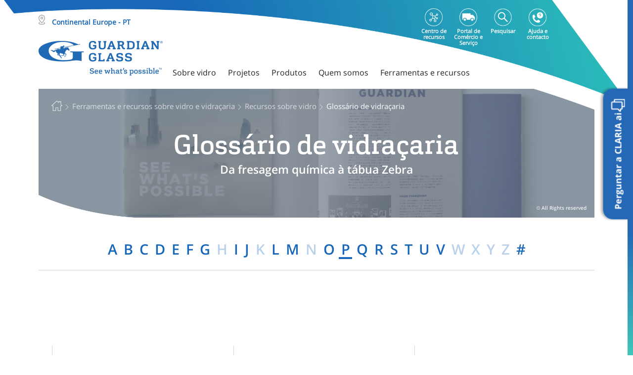

--- FILE ---
content_type: text/html;charset=utf-8
request_url: https://www.guardianglass.com/eu/pt/tools-and-resources/resources/glossary.glossaryfilter.1.15
body_size: 16180
content:
<!DOCTYPE HTML>
<html lang="pt">

    <head>
    <meta charset="UTF-8"/>
    <title>Glossário de vidraçaria | Guardian Glass</title>
    
    <link rel="preconnect" href="https://forms.guardianglass.com/"/>
    <link rel="preconnect" href="https://sustainability.guardianglass.com/"/>

    
    <meta content="Glossário de vidraçaria" property="og:title"/>
    <meta property="og:description"/>
    <meta content="https://www.guardianglass.com/eu/pt/tools-and-resources/resources/glossary" property="og:url"/>
    <meta content="pt" property="og:locale"/>
    <meta content="https://www.guardianglass.com/eu/pt/tools-and-resources/resources/glossary/_jcr_content/root/responsivegrid/hero/image.coreimg.jpg/1638461507662/23255-illustration-for-catalogue.jpg" property="og:image"/>
    <meta content="website" property="og:type"/>
    <meta content="Guardian Glass" property="og:site_name"/>




    <link href="https://www.guardianglass.com/eu/pt/tools-and-resources/resources/glossary" itemprop="url" rel="canonical"/>

    
    
    
    <meta name="template" content="content-page-template"/>
    <meta property="title" content="Glossário de vidraçaria"/>
    

    

    
    
        
            <link rel="alternate" hreflang="en" href="https://www.guardianglass.com/eu/en/tools-and-resources/resources/glossary"/>
        
            <link rel="alternate" hreflang="pl" href="https://www.guardianglass.com/eu/pl/tools-and-resources/resources/glossary"/>
        
            <link rel="alternate" hreflang="ro" href="https://www.guardianglass.com/eu/ro/tools-and-resources/resources/glossary"/>
        
            <link rel="alternate" hreflang="pt" href="https://www.guardianglass.com/eu/pt/tools-and-resources/resources/glossary"/>
        
            <link rel="alternate" hreflang="nl" href="https://www.guardianglass.com/eu/nl/tools-and-resources/resources/glossary"/>
        
            <link rel="alternate" hreflang="it" href="https://www.guardianglass.com/eu/it/tools-and-resources/resources/glossary"/>
        
            <link rel="alternate" hreflang="hu" href="https://www.guardianglass.com/eu/hu/tools-and-resources/resources/glossary"/>
        
            <link rel="alternate" hreflang="fr" href="https://www.guardianglass.com/eu/fr/tools-and-resources/resources/glossary"/>
        
            <link rel="alternate" hreflang="es" href="https://www.guardianglass.com/eu/es/tools-and-resources/resources/glossary"/>
        
            <link rel="alternate" hreflang="cs" href="https://www.guardianglass.com/eu/cs/tools-and-resources/resources/glossary"/>
        
            <link rel="alternate" hreflang="de" href="https://www.guardianglass.com/eu/de/tools-and-resources/resources/glossary"/>
        
            <link rel="alternate" hreflang="tr" href="https://www.guardianglass.com/eu/tr/tools-and-resources/resources/glossary"/>
        
            <link rel="alternate" hreflang="uk" href="https://www.guardianglass.com/eu/uk/tools-and-resources/resources/glossary"/>
        
            <link rel="alternate" hreflang="en-gb" href="https://www.guardianglass.com/gb/en/tools-and-resources/resources/glossary"/>
        
            <link rel="alternate" hreflang="en-ie" href="https://www.guardianglass.com/gb/en/tools-and-resources/resources/glossary"/>
        
            <link rel="alternate" hreflang="en-us" href="https://www.guardianglass.com/us/en/tools-and-resources/resources/glossary"/>
        
            <link rel="alternate" hreflang="en-ca" href="https://www.guardianglass.com/us/en/tools-and-resources/resources/glossary"/>
        
            <link rel="alternate" hreflang="en-mx" href="https://www.guardianglass.com/mx/en/tools-and-resources/resources/glossary"/>
        
            <link rel="alternate" hreflang="es-mx" href="https://www.guardianglass.com/mx/es/tools-and-resources/resources/glossary"/>
        
            <link rel="alternate" hreflang="en-ar" href="https://www.guardianglass.com/la/en/tools-and-resources/resources/glossary"/>
        
            <link rel="alternate" hreflang="en-br" href="https://www.guardianglass.com/la/en/tools-and-resources/resources/glossary"/>
        
            <link rel="alternate" hreflang="en-cl" href="https://www.guardianglass.com/la/en/tools-and-resources/resources/glossary"/>
        
            <link rel="alternate" hreflang="en-co" href="https://www.guardianglass.com/la/en/tools-and-resources/resources/glossary"/>
        
            <link rel="alternate" hreflang="en-ec" href="https://www.guardianglass.com/la/en/tools-and-resources/resources/glossary"/>
        
            <link rel="alternate" hreflang="en-gt" href="https://www.guardianglass.com/la/en/tools-and-resources/resources/glossary"/>
        
            <link rel="alternate" hreflang="en-py" href="https://www.guardianglass.com/la/en/tools-and-resources/resources/glossary"/>
        
            <link rel="alternate" hreflang="en-pe" href="https://www.guardianglass.com/la/en/tools-and-resources/resources/glossary"/>
        
            <link rel="alternate" hreflang="en-uy" href="https://www.guardianglass.com/la/en/tools-and-resources/resources/glossary"/>
        
            <link rel="alternate" hreflang="en-ve" href="https://www.guardianglass.com/la/en/tools-and-resources/resources/glossary"/>
        
            <link rel="alternate" hreflang="en-bo" href="https://www.guardianglass.com/la/en/tools-and-resources/resources/glossary"/>
        
            <link rel="alternate" hreflang="en-cr" href="https://www.guardianglass.com/la/en/tools-and-resources/resources/glossary"/>
        
            <link rel="alternate" hreflang="es-ar" href="https://www.guardianglass.com/la/es/tools-and-resources/resources/glossary"/>
        
            <link rel="alternate" hreflang="es-br" href="https://www.guardianglass.com/la/es/tools-and-resources/resources/glossary"/>
        
            <link rel="alternate" hreflang="es-cl" href="https://www.guardianglass.com/la/es/tools-and-resources/resources/glossary"/>
        
            <link rel="alternate" hreflang="es-co" href="https://www.guardianglass.com/la/es/tools-and-resources/resources/glossary"/>
        
            <link rel="alternate" hreflang="es-ec" href="https://www.guardianglass.com/la/es/tools-and-resources/resources/glossary"/>
        
            <link rel="alternate" hreflang="es-gt" href="https://www.guardianglass.com/la/es/tools-and-resources/resources/glossary"/>
        
            <link rel="alternate" hreflang="es-py" href="https://www.guardianglass.com/la/es/tools-and-resources/resources/glossary"/>
        
            <link rel="alternate" hreflang="es-pe" href="https://www.guardianglass.com/la/es/tools-and-resources/resources/glossary"/>
        
            <link rel="alternate" hreflang="es-uy" href="https://www.guardianglass.com/la/es/tools-and-resources/resources/glossary"/>
        
            <link rel="alternate" hreflang="es-ve" href="https://www.guardianglass.com/la/es/tools-and-resources/resources/glossary"/>
        
            <link rel="alternate" hreflang="es-bo" href="https://www.guardianglass.com/la/es/tools-and-resources/resources/glossary"/>
        
            <link rel="alternate" hreflang="es-cr" href="https://www.guardianglass.com/la/es/tools-and-resources/resources/glossary"/>
        
            <link rel="alternate" hreflang="pt-br" href="https://www.guardianglass.com/la/pt/tools-and-resources/resources/glossary"/>
        
            <link rel="alternate" hreflang="en-sa" href="https://www.guardianglass.com/me/en/tools-and-resources/resources/glossary"/>
        
            <link rel="alternate" hreflang="en-bh" href="https://www.guardianglass.com/me/en/tools-and-resources/resources/glossary"/>
        
            <link rel="alternate" hreflang="en-eg" href="https://www.guardianglass.com/me/en/tools-and-resources/resources/glossary"/>
        
            <link rel="alternate" hreflang="en-ge" href="https://www.guardianglass.com/me/en/tools-and-resources/resources/glossary"/>
        
            <link rel="alternate" hreflang="en-ir" href="https://www.guardianglass.com/me/en/tools-and-resources/resources/glossary"/>
        
            <link rel="alternate" hreflang="en-jo" href="https://www.guardianglass.com/me/en/tools-and-resources/resources/glossary"/>
        
            <link rel="alternate" hreflang="en-kw" href="https://www.guardianglass.com/me/en/tools-and-resources/resources/glossary"/>
        
            <link rel="alternate" hreflang="en-lb" href="https://www.guardianglass.com/me/en/tools-and-resources/resources/glossary"/>
        
            <link rel="alternate" hreflang="en-om" href="https://www.guardianglass.com/me/en/tools-and-resources/resources/glossary"/>
        
            <link rel="alternate" hreflang="en-qa" href="https://www.guardianglass.com/me/en/tools-and-resources/resources/glossary"/>
        
            <link rel="alternate" hreflang="en-za" href="https://www.guardianglass.com/me/en/tools-and-resources/resources/glossary"/>
        
            <link rel="alternate" hreflang="en-ae" href="https://www.guardianglass.com/me/en/tools-and-resources/resources/glossary"/>
        
            <link rel="alternate" hreflang="en-au" href="https://www.guardianglass.com/ap/en/tools-and-resources/resources/glossary"/>
        
            <link rel="alternate" hreflang="en-cn" href="https://www.guardianglass.com/ap/en/tools-and-resources/resources/glossary"/>
        
            <link rel="alternate" hreflang="en-hk" href="https://www.guardianglass.com/ap/en/tools-and-resources/resources/glossary"/>
        
            <link rel="alternate" hreflang="en-jp" href="https://www.guardianglass.com/ap/en/tools-and-resources/resources/glossary"/>
        
            <link rel="alternate" hreflang="en-my" href="https://www.guardianglass.com/ap/en/tools-and-resources/resources/glossary"/>
        
            <link rel="alternate" hreflang="en-nz" href="https://www.guardianglass.com/ap/en/tools-and-resources/resources/glossary"/>
        
            <link rel="alternate" hreflang="en-pk" href="https://www.guardianglass.com/ap/en/tools-and-resources/resources/glossary"/>
        
            <link rel="alternate" hreflang="en-ph" href="https://www.guardianglass.com/ap/en/tools-and-resources/resources/glossary"/>
        
            <link rel="alternate" hreflang="en-sg" href="https://www.guardianglass.com/ap/en/tools-and-resources/resources/glossary"/>
        
            <link rel="alternate" hreflang="en-kr" href="https://www.guardianglass.com/ap/en/tools-and-resources/resources/glossary"/>
        
            <link rel="alternate" hreflang="en-lk" href="https://www.guardianglass.com/ap/en/tools-and-resources/resources/glossary"/>
        
            <link rel="alternate" hreflang="en-tw" href="https://www.guardianglass.com/ap/en/tools-and-resources/resources/glossary"/>
        
            <link rel="alternate" hreflang="en-th" href="https://www.guardianglass.com/ap/en/tools-and-resources/resources/glossary"/>
        
            <link rel="alternate" hreflang="en-vn" href="https://www.guardianglass.com/ap/en/tools-and-resources/resources/glossary"/>
        
            <link rel="alternate" hreflang="vi" href="https://www.guardianglass.com/ap/vi/tools-and-resources/resources/glossary"/>
        
            <link rel="alternate" hreflang="th" href="https://www.guardianglass.com/ap/th/tools-and-resources/resources/glossary"/>
        
            <link rel="alternate" hreflang="en-in" href="https://www.gujaratguardianglass.com/in/en/tools-and-resources/resources/glossary"/>
        
        <link rel="alternate" href="https://www.guardianglass.com/" hreflang="x-default"/>
    


    
    <script>
        dataLayer = [{
            'pageType': 'content\u002Dpage\u002Dtemplate'
        }];
    </script>


    <meta content="width=device-width, initial-scale=1" name="viewport"/>
    
    
    <!--<sly data-sly-include="includes/head.jsonld.html"></sly> -->
    
    
<link rel="stylesheet" href="/etc.clientlibs/guardianindustriesholdings/clientlibs/clientlib-base.min.ACSHASH0061e5bc7d854b4dcb3ca795cd32b28c.css" type="text/css">






    
    
    

    

    
    



    
    
<link rel="stylesheet" href="/etc.clientlibs/guardianindustriesholdings/clientlibs/clientlib-vue.min.ACSHASH686ece54cceb4577b9247e7883ed46d0.css" type="text/css">



    

    
    <link rel="apple-touch-icon" sizes="57x57" href="/etc.clientlibs/guardianindustriesholdings/clientlibs/main/resources/favicons/apple-icon-57x57.png"/>
    <link rel="apple-touch-icon" sizes="60x60" href="/etc.clientlibs/guardianindustriesholdings/clientlibs/main/resources/favicons/apple-icon-60x60.png"/>
    <link rel="apple-touch-icon" sizes="72x72" href="/etc.clientlibs/guardianindustriesholdings/clientlibs/main/resources/favicons/apple-icon-72x72.png"/>
    <link rel="apple-touch-icon" sizes="76x76" href="/etc.clientlibs/guardianindustriesholdings/clientlibs/main/resources/favicons/apple-icon-76x76.png"/>
    <link rel="apple-touch-icon" sizes="114x114" href="/etc.clientlibs/guardianindustriesholdings/clientlibs/main/resources/favicons/apple-icon-114x114.png"/>
    <link rel="apple-touch-icon" sizes="120x120" href="/etc.clientlibs/guardianindustriesholdings/clientlibs/main/resources/favicons/apple-icon-120x120.png"/>
    <link rel="apple-touch-icon" sizes="144x144" href="/etc.clientlibs/guardianindustriesholdings/clientlibs/main/resources/favicons/apple-icon-144x144.png"/>
    <link rel="apple-touch-icon" sizes="152x152" href="/etc.clientlibs/guardianindustriesholdings/clientlibs/main/resources/favicons/apple-icon-152x152.png"/>
    <link rel="apple-touch-icon" sizes="180x180" href="/etc.clientlibs/guardianindustriesholdings/clientlibs/main/resources/favicons/apple-icon-180x180.png"/>
    <meta name="msapplication-TileImage" content="/etc.clientlibs/guardianindustriesholdings/clientlibs/main/resources/favicons/ms-icon-144x144.png"/>
    <link rel="icon" type="image/png" sizes="32x32" href="/etc.clientlibs/guardianindustriesholdings/clientlibs/main/resources/favicons/favicon-32x32.png"/>
    <link rel="icon" type="image/png" sizes="96x96" href="/etc.clientlibs/guardianindustriesholdings/clientlibs/main/resources/favicons/favicon-96x96.png"/>
    <link rel="icon" type="image/png" sizes="16x16" href="/etc.clientlibs/guardianindustriesholdings/clientlibs/main/resources/favicons/favicon-16x16.png"/>
    <link rel="icon" href="/etc.clientlibs/guardianindustriesholdings/clientlibs/main/resources/favicons/favicon.ico" type="image/ico"/>
    <link rel="shortcut icon" href="/etc.clientlibs/guardianindustriesholdings/clientlibs/main/resources/favicons/favicon.ico"/>

    <meta name="theme-color" content="#ffffff"/>
    <meta name="msapplication-TileColor" content="#ffffff"/>

    
    
    <script>
        (function(w,d,s,l,i){w[l]=w[l]||[];w[l].push({'gtm.start':
                new Date().getTime(),event:'gtm.js'});var f=d.getElementsByTagName(s)[0],
            j=d.createElement(s),dl=l!='dataLayer'?'&l='+l:'';j.async=true;j.src=
            'https://www.googletagmanager.com/gtm.js?id='+i+dl;f.parentNode.insertBefore(j,f);
        })(window,document,'script','dataLayer','GTM-5TGX7C7');
    </script>
    
    
    

    

    

</head>

    <body id="js-body" class="page basicpage js-body  " data-glob-compare-url="/eu/pt/compare-product" data-glob-productlisting-url="/eu/pt/our-glass/discover-our-products">
        <!-- Google Tag Manager (noscript) -->
        <noscript><iframe src="https://www.googletagmanager.com/ns.html?id=GTM-5TGX7C7" height="0" width="0" style="display:none;visibility:hidden"></iframe></noscript>
        <!-- End Google Tag Manager (noscript) -->
        
        
            <!-- Notepad Include -->
            
            



            
<div class="root responsivegrid gg-container">


<div class="aem-Grid aem-Grid--12 aem-Grid--default--12 ">
    
    <div class="header experiencefragment aem-GridColumn aem-GridColumn--default--12"><div class="cmp-experiencefragment" data-path="/content/experience-fragments/guardianindustriesholdings/europe/eu/pt/site/header/master"><div class="xfpage page basicpage">
<div class="xf-content-height">
    


<div class="aem-Grid aem-Grid--12 aem-Grid--default--12 ">
    
    <div class="responsivegrid aem-GridColumn aem-GridColumn--default--12">


<div class="aem-Grid aem-Grid--12 aem-Grid--default--12 ">
    
    <div class="headercontent aem-GridColumn aem-GridColumn--default--12"><div>
    <div class="header-parent-container">
        
    <div class="top-navigation">
        <span class="header_bg"></span>
        
            <div class="websiteselector-container">
                <!--FE-Implementation-->

    <div class="website-selector-wrapper ">
      <div class="container">
        <div class="region_title">
          <span class="region_icon"></span>
          <span id="country_name" class="country_name">Continental Europe - PT</span>
        </div>
      </div>
      <div class="website-selector country">
          <a>
              <div class="logo_website_selector"><img class="region-map" src="/content/dam/guardianindustriesholdings/icons/india/Guardian_Glass_Master_Logo_Landscape_Blue_RGB@3x.png" alt=""/></div>
          </a>
          
          <div class="container">
              <p class="choose-region">Glossário</p>
            </div>
          
          <div class="container mob_container">
              <nav class="navbar navbar-expand-sm">
                  
                  <div class="collapse navbar-collapse" id="navbar-collapse">
                      <div class="row website-selector-region">
                          <div class="gg-orgunits-list main-item">
                              <div class="header-parent-container nav navbar-nav">
                                  <div class="nav-item gg-org-unit">
                                      <div class="dropdown">
                                          <div data-toggle="dropdown" aria-haspopup="true" aria-expanded="false" class="dropdown_click" data-country="Europa">
                                              <p class="region-name">
                                                  <span class="desktop-hide menu-caret">&#x203A;</span>
                                                  Europe
                                              </p>
                                              <img class="mobile-hide region-map" src="/content/guardianindustriesholdings/europe/_jcr_content/image.transform/rendition-200-120/img.png" alt=""/>
                                          </div>
                                          <ul class="gg-regions-list dropdown-menu">
                                              <li class="gg-region dropdown-item">
                                                  <b>
                                                      Continental Europe
                                                  </b>
                                                  <ul class="gg-languages-list dropdown-submenu-ul">
                                                      <li class="gg-lang dropdown-submenu">
                                                          <span class="menu-caret">&#x203A;</span>
                                                          <a href="/eu/en" class="home__selector">English</a>
                                                      </li>
                                                  
                                                      <li class="gg-lang dropdown-submenu">
                                                          <span class="menu-caret">&#x203A;</span>
                                                          <a href="/eu/pl" class="home__selector">Polski</a>
                                                      </li>
                                                  
                                                      <li class="gg-lang dropdown-submenu">
                                                          <span class="menu-caret">&#x203A;</span>
                                                          <a href="/eu/ro" class="home__selector">Română</a>
                                                      </li>
                                                  
                                                      <li class="gg-lang dropdown-submenu">
                                                          <span class="menu-caret">&#x203A;</span>
                                                          <a href="/eu/pt" class="home__selector">Português</a>
                                                      </li>
                                                  
                                                      <li class="gg-lang dropdown-submenu">
                                                          <span class="menu-caret">&#x203A;</span>
                                                          <a href="/eu/nl" class="home__selector">Nederlands</a>
                                                      </li>
                                                  
                                                      <li class="gg-lang dropdown-submenu">
                                                          <span class="menu-caret">&#x203A;</span>
                                                          <a href="/eu/it" class="home__selector">Italiano</a>
                                                      </li>
                                                  
                                                      <li class="gg-lang dropdown-submenu">
                                                          <span class="menu-caret">&#x203A;</span>
                                                          <a href="/eu/hu" class="home__selector">Magyar</a>
                                                      </li>
                                                  
                                                      <li class="gg-lang dropdown-submenu">
                                                          <span class="menu-caret">&#x203A;</span>
                                                          <a href="/eu/fr" class="home__selector">Français</a>
                                                      </li>
                                                  
                                                      <li class="gg-lang dropdown-submenu">
                                                          <span class="menu-caret">&#x203A;</span>
                                                          <a href="/eu/es" class="home__selector">Español</a>
                                                      </li>
                                                  
                                                      <li class="gg-lang dropdown-submenu">
                                                          <span class="menu-caret">&#x203A;</span>
                                                          <a href="/eu/cs" class="home__selector">Čeština</a>
                                                      </li>
                                                  
                                                      <li class="gg-lang dropdown-submenu">
                                                          <span class="menu-caret">&#x203A;</span>
                                                          <a href="/eu/de" class="home__selector">Deutsch</a>
                                                      </li>
                                                  
                                                      <li class="gg-lang dropdown-submenu">
                                                          <span class="menu-caret">&#x203A;</span>
                                                          <a href="/eu/tr" class="home__selector">Türkçe</a>
                                                      </li>
                                                  
                                                      <li class="gg-lang dropdown-submenu">
                                                          <span class="menu-caret">&#x203A;</span>
                                                          <a href="/eu/uk" class="home__selector">Українська</a>
                                                      </li>
                                                  
                                                      <li class="gg-lang dropdown-submenu">
                                                          <span class="menu-caret">&#x203A;</span>
                                                          <a href="/eu/configuration" class="home__selector">Configuration</a>
                                                      </li>
                                                  </ul>
                                              </li>
                                          
                                              <li class="gg-region dropdown-item">
                                                  <b>
                                                      United Kingdom &amp; Ireland
                                                  </b>
                                                  <ul class="gg-languages-list dropdown-submenu-ul">
                                                      <li class="gg-lang dropdown-submenu">
                                                          <span class="menu-caret">&#x203A;</span>
                                                          <a href="/gb/en" class="home__selector">English</a>
                                                      </li>
                                                  </ul>
                                              </li>
                                          </ul>
                                      </div>
                                  </div>
                              </div>
                          </div>
                      
                          <div class="gg-orgunits-list main-item">
                              <div class="header-parent-container nav navbar-nav">
                                  <div class="nav-item gg-org-unit">
                                      <div class="dropdown">
                                          <div data-toggle="dropdown" aria-haspopup="true" aria-expanded="false" class="dropdown_click" data-country="América do Norte">
                                              <p class="region-name">
                                                  <span class="desktop-hide menu-caret">&#x203A;</span>
                                                  North America
                                              </p>
                                              <img class="mobile-hide region-map" src="/content/guardianindustriesholdings/north-america/_jcr_content/image.transform/rendition-200-120/img.png" alt=""/>
                                          </div>
                                          <ul class="gg-regions-list dropdown-menu">
                                              <li class="gg-region dropdown-item">
                                                  <b>
                                                      United States &amp; Canada
                                                  </b>
                                                  <ul class="gg-languages-list dropdown-submenu-ul">
                                                      <li class="gg-lang dropdown-submenu">
                                                          <span class="menu-caret">&#x203A;</span>
                                                          <a href="/us/en" class="home__selector">English</a>
                                                      </li>
                                                  </ul>
                                              </li>
                                          
                                              <li class="gg-region dropdown-item">
                                                  <b>
                                                      Mexico
                                                  </b>
                                                  <ul class="gg-languages-list dropdown-submenu-ul">
                                                      <li class="gg-lang dropdown-submenu">
                                                          <span class="menu-caret">&#x203A;</span>
                                                          <a href="/mx/en" class="home__selector">English</a>
                                                      </li>
                                                  
                                                      <li class="gg-lang dropdown-submenu">
                                                          <span class="menu-caret">&#x203A;</span>
                                                          <a href="/mx/es" class="home__selector">Español</a>
                                                      </li>
                                                  </ul>
                                              </li>
                                          </ul>
                                      </div>
                                  </div>
                              </div>
                          </div>
                      
                          <div class="gg-orgunits-list main-item">
                              <div class="header-parent-container nav navbar-nav">
                                  <div class="nav-item gg-org-unit">
                                      <div class="dropdown">
                                          <div data-toggle="dropdown" aria-haspopup="true" aria-expanded="false" class="dropdown_click" data-country="América do Sul">
                                              <p class="region-name">
                                                  <span class="desktop-hide menu-caret">&#x203A;</span>
                                                  South America
                                              </p>
                                              <img class="mobile-hide region-map" src="/content/guardianindustriesholdings/south-america/_jcr_content/image.transform/rendition-200-120/img.png" alt=""/>
                                          </div>
                                          <ul class="gg-regions-list dropdown-menu">
                                              <li class="gg-region dropdown-item">
                                                  <b>
                                                      South America
                                                  </b>
                                                  <ul class="gg-languages-list dropdown-submenu-ul">
                                                      <li class="gg-lang dropdown-submenu">
                                                          <span class="menu-caret">&#x203A;</span>
                                                          <a href="/la/en" class="home__selector">English</a>
                                                      </li>
                                                  
                                                      <li class="gg-lang dropdown-submenu">
                                                          <span class="menu-caret">&#x203A;</span>
                                                          <a href="/la/es" class="home__selector">Espanhol</a>
                                                      </li>
                                                  
                                                      <li class="gg-lang dropdown-submenu">
                                                          <span class="menu-caret">&#x203A;</span>
                                                          <a href="/la/pt" class="home__selector">Português</a>
                                                      </li>
                                                  </ul>
                                              </li>
                                          </ul>
                                      </div>
                                  </div>
                              </div>
                          </div>
                      
                          <div class="gg-orgunits-list main-item">
                              <div class="header-parent-container nav navbar-nav">
                                  <div class="nav-item gg-org-unit">
                                      <div class="dropdown">
                                          <div data-toggle="dropdown" aria-haspopup="true" aria-expanded="false" class="dropdown_click" data-country="Médio Oriente e África">
                                              <p class="region-name">
                                                  <span class="desktop-hide menu-caret">&#x203A;</span>
                                                  Middle East &amp; Africa
                                              </p>
                                              <img class="mobile-hide region-map" src="/content/guardianindustriesholdings/me-africa/_jcr_content/image.transform/rendition-200-120/img.png" alt=""/>
                                          </div>
                                          <ul class="gg-regions-list dropdown-menu">
                                              <li class="gg-region dropdown-item">
                                                  <b>
                                                      Middle East &amp; Africa
                                                  </b>
                                                  <ul class="gg-languages-list dropdown-submenu-ul">
                                                      <li class="gg-lang dropdown-submenu">
                                                          <span class="menu-caret">&#x203A;</span>
                                                          <a href="/me/en" class="home__selector">English</a>
                                                      </li>
                                                  </ul>
                                              </li>
                                          </ul>
                                      </div>
                                  </div>
                              </div>
                          </div>
                      
                          <div class="gg-orgunits-list main-item">
                              <div class="header-parent-container nav navbar-nav">
                                  <div class="nav-item gg-org-unit">
                                      <div class="dropdown">
                                          <div data-toggle="dropdown" aria-haspopup="true" aria-expanded="false" class="dropdown_click" data-country="Ásia-Pacífico">
                                              <p class="region-name">
                                                  <span class="desktop-hide menu-caret">&#x203A;</span>
                                                  Asia Pacific
                                              </p>
                                              <img class="mobile-hide region-map" src="/content/guardianindustriesholdings/asia-pacific/_jcr_content/image.transform/rendition-200-120/img.png" alt=""/>
                                          </div>
                                          <ul class="gg-regions-list dropdown-menu">
                                              <li class="gg-region dropdown-item">
                                                  <b>
                                                      Asia Pacific
                                                  </b>
                                                  <ul class="gg-languages-list dropdown-submenu-ul">
                                                      <li class="gg-lang dropdown-submenu">
                                                          <span class="menu-caret">&#x203A;</span>
                                                          <a href="/ap/en" class="home__selector">English</a>
                                                      </li>
                                                  
                                                      <li class="gg-lang dropdown-submenu">
                                                          <span class="menu-caret">&#x203A;</span>
                                                          <a href="/ap/vi" class="home__selector">Tiếng Anh</a>
                                                      </li>
                                                  
                                                      <li class="gg-lang dropdown-submenu">
                                                          <span class="menu-caret">&#x203A;</span>
                                                          <a href="/ap/th" class="home__selector">ไทย</a>
                                                      </li>
                                                  </ul>
                                              </li>
                                          
                                              <li class="gg-region dropdown-item">
                                                  <b>
                                                      India
                                                  </b>
                                                  <ul class="gg-languages-list dropdown-submenu-ul">
                                                      <li class="gg-lang dropdown-submenu">
                                                          <span class="menu-caret">&#x203A;</span>
                                                          <a href="/in/en" class="home__selector">English</a>
                                                      </li>
                                                  </ul>
                                              </li>
                                          </ul>
                                      </div>
                                  </div>
                              </div>
                          </div>
                      </div>
                  </div>
              </nav>
          </div>
      </div>
    </div>
    

            </div>
            
    <div class="top-navigation-inner" data-searchvalidationstring="Please enter a search term.">
        <template class="top-navigation-search-container" id="swal-search-template">
            <swal-input type="text" placeholder="Pesquisar"/>
        </template>
        <ul class="top-navigation-items">
            <li class="top-navigation-item">
                <a class="top-navigation-link" href="/eu/pt/portal/home" target="_blank">
                    <span class="personal-area-icon top-nav-icons"></span>
                    <span class="top-navigation-link__label">Centro de recursos</span>
                </a>
            </li>
            <li class="top-navigation-item">
                <a class="top-navigation-link" href="https://guardianindustriesprod.my.site.com/guardianportal/services/auth/sso/CognitoPROD" target="_self">
                    <span class="ecommerce-icon top-nav-icons"></span>
                    <span class="top-navigation-link__label">Portal de Comércio e Serviço</span>
                </a>
            </li>
            <li class="top-navigation-item top-navigation-search">
                <a class="top-navigation-link top-navigation-search-link" data-invalid-search-term="Please enter a search term." href="/eu/pt/search" target="_self">
                    <span class="search-icon top-nav-icons"></span>
                    <span class="top-navigation-link__label">Pesquisar</span>
                </a>
            </li>
            
            <li class="top-navigation-item">
                <a class="top-navigation-link" href="/eu/pt/who-we-are/help-and-contact/contact-us" target="_self">
                    <span class="help-contact-icon top-nav-icons"></span>
                    <span class="top-navigation-link__label">Ajuda e contacto</span>
                </a>
            </li>
        </ul>
    </div>

        
        <div class="container">
            <div class="main-navigation main-nav-lg">
                <!-- Hamburger Mobile + Desktop LG -->
                <nav class="mob-hamburger-container">
                    <a class="navbar-brand navbar-brand-desktop " href="/eu/pt">
                        <img src="/content/dam/guardianindustriesholdings/icons/india/Guardian_Glass_Master_Logo_Landscape_Blue_RGB@3x.png.transform/rendition-470-280/img.png" alt="verificação do logótipo" width="251" height="70"/>
                    </a>
                    
                        <div class="navbar-menu-mob-container">
                            
                            <ul class="nav navbar-nav">
                                

    
    
    
    
        
        <li class="nav-item top-navs">
    Sobre vidro

</li>
<li class="nav-item top-navs">
    Projetos

</li>
<li class="nav-item top-navs">
    Produtos

</li>
<li class="nav-item top-navs">
    Quem somos

</li>
<li class="nav-item top-navs">
    Ferramentas e recursos

</li>

        
    


                            </ul>
                        </div>
                    
                </nav>
            </div>
        </div>
        <div class="main-navigation main-nav-sm">
            <!-- Hamburger Mobile + Desktop SM -->
            <nav class="mob-hamburger-container container">
                <div class="hamburger-btn-wrapper">
                    <div class="hamburger-icon">
                        <span></span>
                        <span></span>
                        <span></span>
                    </div>
                </div>
                <a class="navbar-brand navbar-brand-desktop" href="/eu/pt">
                    <img src="/content/dam/guardianindustriesholdings/icons/india/Guardian_Glass_Master_Logo_Landscape_Blue_RGB@3x.png.transform/rendition-470-280/img.png" alt="verificação do logótipo" width="251" height="70"/>
                </a>
                
                <div class="navbar-menu-mob-container">
                    
                    <div class="navbar-brand-inner-container">
                        <a class="navbar-brand navbar-brand-inner" href="/eu/pt">
                            <img src="/content/dam/guardianindustriesholdings/icons/india/Guardian_Glass_Master_Logo_Landscape_Blue_RGB@3x.png.transform/rendition-470-280/img.png" alt="verificação do logótipo"/>
                        </a>
                        <div class="panel-group" id="accordion" role="tablist" aria-multiselectable="true">
                            
                                
    <div class="panel panel-default">
        <div class="panel-heading" role="tab" id="heading_mainnavitem_-1232055276">
            <p class="panel-title">
                <a role="button" class="panel-list-item" data-toggle="collapse" href="#collapse_mainnavitem_-1232055276" aria-expanded="false" aria-controls="collapse_mainnavitem_-1232055276">
                    Sobre vidro
                </a>
            </p>
        </div>
        <div id="collapse_mainnavitem_-1232055276" class="panel-collapse collapse in" data-parent="#accordion" role="tabpanel" aria-labelledby="heading_mainnavitem_-1232055276">
            <div class="panel-body">
                <div class="flyout-submenu-mobile">
                    <div class="flyout-submenu-mobile-title">Funções do vidro
                    </div>
                    <ul class="flyout-submenu-mobile-list">
                        <li><a href="https://www.guardianglass.com/eu/pt/our-glass/glass-types/solar-control-glass">Controlo solar</a></li>
                    
                        <li><a href="https://www.guardianglass.com/eu/pt/our-glass/glass-types/acoustic-glass">Controlo de som</a></li>
                    
                        <li><a href="https://www.guardianglass.com/eu/pt/why-glass/build-with-glass/glass-functions/thermal-insulation">Isolamento térmico</a></li>
                    
                        <li><a href="https://www.guardianglass.com/eu/pt/why-glass/build-with-glass/glass-functions/safety-glass">Proteção e segurança</a></li>
                    
                        <li><a href="https://www.guardianglass.com/eu/pt/why-glass/build-with-glass/glass-functions/security-glass">Vidro de proteção</a></li>
                    
                        <li><a href="https://www.guardianglass.com/eu/pt/our-glass/glass-types/anti-reflective-glass">Antirrefletor</a></li>
                    
                        <li><a href="https://www.guardianglass.com/eu/pt/why-glass/build-with-glass/glass-functions/glass-for-glare-control">Vidro para controlo de encandeamento</a></li>
                    </ul>
                
                    <div class="flyout-submenu-mobile-title">Aplicações de vidro
                    </div>
                    <ul class="flyout-submenu-mobile-list">
                        <li><a href="https://www.guardianglass.com/eu/pt/why-glass/build-with-glass/applications-of-glass/glass-for-facades">Vidro para fachadas</a></li>
                    
                        <li><a href="https://www.guardianglass.com/eu/pt/why-glass/build-with-glass/applications-of-glass/glass-for-facades/curved-facades">Envidraçamento curvo de fachada</a></li>
                    
                        <li><a href="https://www.guardianglass.com/eu/pt/why-glass/build-with-glass/applications-of-glass/glass-for-facades/roofs-skylights">Telhados de vidro e claraboias</a></li>
                    
                        <li><a href="https://www.guardianglass.com/eu/pt/why-glass/build-with-glass/applications-of-glass/glass-for-specific-applications/storefronts">Vidro para montras</a></li>
                    
                        <li><a href="https://www.guardianglass.com/eu/pt/why-glass/build-with-glass/applications-of-glass/glass-for-interiors">Vidro para interiores</a></li>
                    
                        <li><a href="https://www.guardianglass.com/eu/pt/why-glass/build-with-glass/applications-of-glass/glass-for-homes">Vidro para casas</a></li>
                    
                        <li><a href="https://www.guardianglass.com/eu/pt/why-glass/build-with-glass/applications-of-glass/glass-for-specific-applications">Vidro para aplicações específicas</a></li>
                    </ul>
                
                    <div class="flyout-submenu-mobile-title">Compreender o vidro 
                    </div>
                    <ul class="flyout-submenu-mobile-list">
                        <li><a href="https://www.guardianglass.com/eu/pt/why-glass/understand-glass/how-glass-is-made">Como se faz o vidro </a></li>
                    
                        <li><a href="https://www.guardianglass.com/eu/pt/why-glass/design-with-glass/performance-energy-efficiency">Desempenho e eficiência energética</a></li>
                    
                        <li><a href="https://www.guardianglass.com/eu/pt/why-glass/understand-glass/benefits-of-glass">Benefícios do vidro</a></li>
                    
                        <li><a href="https://www.guardianglass.com/eu/pt/why-glass/design-with-glass/the-aesthetics-of-glass">A estética do vidro</a></li>
                    </ul>
                </div>
                <div class="flyout-submenu-mobile-highlight">
                    <div class="flyout-submenu-mobile-highlight-title">
                        Qual o seu desafio?
                    </div>
                    <div class="flyout-menu-highlights-list-container-mobile">
                        <div class="flyout-menu-mobile-highlights-list">
                            <div class="flyout-menu-mobile-highlights-item-container">
                                <div class="flyout-menu-mobile-highlights-img-container">
                                    <div class="flyout-menu-mobile-highlights-img" style="background-image: url('/content/dam/guardianindustriesholdings/project/europe/ClimaGuardPremium2_DK_Copenhagen_MaerskTower_02.tif.transform/rendition-200-120/img.jpg');" alt="Design com Vidro ">
                                    </div>
                                </div>
                                <div class="text-image-mobile-column">
                                    <a href="https://www.guardianglass.com/eu/pt/why-glass/design-with-glass">Design com Vidro </a>
                                    <p>De anti-reflexo a matizes de cores, o vidro moderno melhora o design de muitas formas.</p>
                                </div>
                            </div>
                        
                            <div class="flyout-menu-mobile-highlights-item-container">
                                <div class="flyout-menu-mobile-highlights-img-container">
                                    <div class="flyout-menu-mobile-highlights-img" style="background-image: url('/content/dam/guardianindustriesholdings/project/europe/SN70SHT_PL_WARSAW_DSVOFFICE_02.jpg.transform/rendition-200-120/img.jpg');" alt="Construção com vidro">
                                    </div>
                                </div>
                                <div class="text-image-mobile-column">
                                    <a href="https://www.guardianglass.com/eu/pt/why-glass/build-with-glass">Construção com vidro</a>
                                    <p>Qualquer que seja o desafio da construção, nós temos o vidro que precisa</p>
                                </div>
                            </div>
                        
                            <div class="flyout-menu-mobile-highlights-item-container">
                                <div class="flyout-menu-mobile-highlights-img-container">
                                    <div class="flyout-menu-mobile-highlights-img" style="background-image: url('/content/dam/guardianindustriesholdings/project/europe/GuardianSun_ES_Seville_PriavateOwner_25.jpg.transform/rendition-200-120/img.jpg');" alt="Vidro para a sua casa">
                                    </div>
                                </div>
                                <div class="text-image-mobile-column">
                                    <a href="https://www.guardianglass.com/eu/pt/why-glass/glass-for-your-home">Vidro para a sua casa</a>
                                    <p>Veja como a escolha certa do vidro pode ajudar a mudar uma casa - e até o nosso bem-estar</p>
                                </div>
                            </div>
                        </div>
                        <div class="flyout-menu-highlights-nav">
                            <a class="flyout-menu-highlights-text"></a>
                            
                        </div>
                    </div>
                </div>
            </div>
        </div>
    </div>

                            
                                
    <div class="panel panel-default">
        <div class="panel-heading" role="tab" id="heading_mainnavitem_1405856453">
            <p class="panel-title">
                <a role="button" class="panel-list-item" data-toggle="collapse" href="#collapse_mainnavitem_1405856453" aria-expanded="false" aria-controls="collapse_mainnavitem_1405856453">
                    Projetos
                </a>
            </p>
        </div>
        <div id="collapse_mainnavitem_1405856453" class="panel-collapse collapse in" data-parent="#accordion" role="tabpanel" aria-labelledby="heading_mainnavitem_1405856453">
            <div class="panel-body">
                <div class="flyout-submenu-mobile">
                    <div class="flyout-submenu-mobile-title">Localizador de projetos
                    </div>
                    <ul class="flyout-submenu-mobile-list">
                        <li><a href="https://digitaltools.guardianglass.com/tools/projects/" target="_blank">Localize projetos em todo o mundo</a></li>
                    </ul>
                
                    <div class="flyout-submenu-mobile-title">Apresentar projetos
                    </div>
                    <ul class="flyout-submenu-mobile-list">
                        <li><a href="https://www.guardianglass.com/eu/pt/projects">Veja nossos projetos de vitrine</a></li>
                    </ul>
                </div>
                <div class="flyout-submenu-mobile-highlight">
                    <div class="flyout-submenu-mobile-highlight-title">
                        Destaques
                    </div>
                    <div class="flyout-menu-highlights-list-container-mobile">
                        <div class="flyout-menu-mobile-highlights-list">
                            <div class="flyout-menu-mobile-highlights-item-container">
                                <div class="flyout-menu-mobile-highlights-img-container">
                                    <div class="flyout-menu-mobile-highlights-img" style="background-image: url('/content/dam/guardianindustriesholdings/project/europe/CG10HPS3526HPS4331SolarS10SolarS20SN67_IT_Rome_BNLBNPParibasHeadquarters_04.jpg.transform/rendition-200-120/img.jpg');" alt="BNL-BNP Paribas">
                                    </div>
                                </div>
                                <div class="text-image-mobile-column">
                                    <a href="https://www.guardianglass.com/eu/pt/projects/project-details/bnl-bnp-paribas-headquarters">BNL-BNP Paribas</a>
                                    <p>Graças ao envidraçamento estrutural inteligente, a estética é visualmente apelativa, refletindo o ambiente envolvente do edifício em todos os lados.</p>
                                </div>
                            </div>
                        
                            <div class="flyout-menu-mobile-highlights-item-container">
                                <div class="flyout-menu-mobile-highlights-img-container">
                                    <div class="flyout-menu-mobile-highlights-img" style="background-image: url('/content/dam/guardianindustriesholdings/project/europe/project-hd-diamond66-climaguard-premium2-sn6234_de_berlin_cube-berlin%20(3).jpg.transform/rendition-200-120/img.jpg');" alt="Cube Berlin">
                                    </div>
                                </div>
                                <div class="text-image-mobile-column">
                                    <a href="https://www.guardianglass.com/eu/pt/projects/project-details/cube-berlin">Cube Berlin</a>
                                    <p>Os arquitetos da 3XN criaram transformações geométricas deliberadas que criam um padrão prismático de relevos de superfície triangulares.</p>
                                </div>
                            </div>
                        
                            <div class="flyout-menu-mobile-highlights-item-container">
                                <div class="flyout-menu-mobile-highlights-img-container">
                                    <div class="flyout-menu-mobile-highlights-img" style="background-image: url('/content/dam/guardianindustriesholdings/project/europe/SN7037_PL_WARSAW_NOBUHOTEL_03.jpg.transform/rendition-200-120/img.jpg');" alt="HOTEL NOBU">
                                    </div>
                                </div>
                                <div class="text-image-mobile-column">
                                    <a href="https://www.guardianglass.com/eu/pt/projects/project-details/nobu-hotel">HOTEL NOBU</a>
                                    <p>O Hotel Nobu, em Varsóvia, abraça o carisma da cidade para criar uma estrutura verdadeiramente única e deslumbrante neste centro cultural.</p>
                                </div>
                            </div>
                        </div>
                        <div class="flyout-menu-highlights-nav">
                            <a class="flyout-menu-highlights-text" href="https://www.guardianglass.com/eu/pt/projects">VER MAIS PROJETOS</a>
                            <span class="flyout-menu-highlights-icon"></span>
                        </div>
                    </div>
                </div>
            </div>
        </div>
    </div>

                            
                                
    <div class="panel panel-default">
        <div class="panel-heading" role="tab" id="heading_mainnavitem_1405856454">
            <p class="panel-title">
                <a role="button" class="panel-list-item" data-toggle="collapse" href="#collapse_mainnavitem_1405856454" aria-expanded="false" aria-controls="collapse_mainnavitem_1405856454">
                    Produtos
                </a>
            </p>
        </div>
        <div id="collapse_mainnavitem_1405856454" class="panel-collapse collapse in" data-parent="#accordion" role="tabpanel" aria-labelledby="heading_mainnavitem_1405856454">
            <div class="panel-body">
                <div class="flyout-submenu-mobile">
                    <div class="flyout-submenu-mobile-title">As nossas gamas
                    </div>
                    <ul class="flyout-submenu-mobile-list">
                        <li><a href="https://www.guardianglass.com/eu/pt/our-glass/sunguard-superneutral">SunGuard SuperNeutral</a></li>
                    
                        <li><a href="https://www.guardianglass.com/eu/pt/our-glass/sunguard-extraselective">SunGuard eXtraSelective</a></li>
                    
                        <li><a href="https://www.guardianglass.com/eu/pt/our-glass/sunguard-high-performance">SunGuard High Performance</a></li>
                    
                        <li><a href="https://www.guardianglass.com/eu/pt/our-glass/sunguard-solar">SunGuard Solar</a></li>
                    
                        <li><a href="https://www.guardianglass.com/eu/pt/our-glass/sunguard-high-durable">SunGuard High Durable</a></li>
                    
                        <li><a href="https://www.guardianglass.com/eu/pt/our-glass/climaguard">Guardian ClimaGuard</a></li>
                    
                        <li><a href="https://www.guardianglass.com/eu/pt/our-glass/guardian-sun">Guardian Sun</a></li>
                    
                        <li><a href="https://www.guardianglass.com/eu/pt/our-glass/guardian-clarity">Guardian Clarity</a></li>
                    
                        <li><a href="https://www.guardianglass.com/eu/pt/our-glass/guardian-bird1st">Guardian Bird1st</a></li>
                    
                        <li><a href="https://www.guardianglass.com/eu/pt/our-glass/guardian-lamiglass-acoustic">Guardian LamiGlass Acoustic</a></li>
                    
                        <li><a href="https://www.guardianglass.com/eu/pt/our-glass/guardian-extraclear">Guardian ExtraClear</a></li>
                    
                        <li><a href="https://www.guardianglass.com/eu/pt/our-glass/guardian-ultraclear">Guardian UltraClear</a></li>
                    
                        <li><a href="https://www.guardianglass.com/eu/pt/our-glass/guardian-lamiglass-extraclear">Guardian LamiGlass ExtraClear</a></li>
                    
                        <li><a href="https://www.guardianglass.com/eu/pt/our-glass/guardian-lamiglass-ultraclear">Guardian LamiGlass UltraClear</a></li>
                    
                        <li><a href="https://www.guardianglass.com/eu/pt/our-glass/guardian-puresight">Guardian PureSight</a></li>
                    
                        <li><a href="https://www.guardianglass.com/eu/pt/our-glass/guardian-viewboost">Guardian ViewBoost</a></li>
                    </ul>
                
                    <div class="flyout-submenu-mobile-title">Tipos de vidro
                    </div>
                    <ul class="flyout-submenu-mobile-list">
                        <li><a href="https://www.guardianglass.com/eu/pt/our-glass/glass-types/solar-control-glass">Vidro de climatização solar</a></li>
                    
                        <li><a href="https://www.guardianglass.com/eu/pt/our-glass/glass-types/low-e-glass">Vidro de baixa emissividade</a></li>
                    
                        <li><a href="https://www.guardianglass.com/eu/pt/our-glass/glass-types/float-glass">Vidro flutuante</a></li>
                    
                        <li><a href="https://www.guardianglass.com/eu/pt/our-glass/glass-types/laminated-glass">Vidro laminado</a></li>
                    
                        <li><a href="https://www.guardianglass.com/eu/pt/our-glass/glass-types/anti-reflective-glass">Vidro antirreflexo</a></li>
                    
                        <li><a href="https://www.guardianglass.com/eu/pt/why-glass/build-with-glass/glass-functions/glass-for-glare-control">Vidro para controlo de encandeamento</a></li>
                    
                        <li><a href="https://www.guardianglass.com/eu/pt/our-glass/glass-types/high-performance-glass">Vidro de alto desempenho</a></li>
                    
                        <li><a href="https://www.guardianglass.com/eu/pt/our-glass/glass-types/architectural-glass">Vidro arquitetónico</a></li>
                    
                        <li><a href="https://www.guardianglass.com/eu/pt/our-glass/glass-types/low-iron-glass">Vidro com baixo teor de ferro</a></li>
                    
                        <li><a href="https://www.guardianglass.com/eu/pt/why-glass/build-with-glass/applications-of-glass/glass-for-facades/bird-friendly-glass">Vidro amigo dos pássaros</a></li>
                    
                        <li><a href="https://www.guardianglass.com/eu/pt/our-glass/glass-types/mirror-glass">Vidro espelhado</a></li>
                    
                        <li><a href="https://www.guardianglass.com/eu/pt/our-glass/decorative-etched-glass">Vidro decorativo e despolido</a></li>
                    
                        <li><a href="https://www.guardianglass.com/eu/pt/our-glass/glass-types/acoustic-glass">Vidro acústico</a></li>
                    
                        <li><a href="https://www.guardianglass.com/eu/pt/our-glass/other-applications">Outras aplicações</a></li>
                    </ul>
                </div>
                <div class="flyout-submenu-mobile-highlight">
                    <div class="flyout-submenu-mobile-highlight-title">
                        
                    </div>
                    <div class="flyout-menu-highlights-list-container-mobile">
                        <div class="flyout-menu-mobile-highlights-list">
                            <div class="flyout-menu-mobile-highlights-item-container">
                                <div class="flyout-menu-mobile-highlights-img-container">
                                    <div class="flyout-menu-mobile-highlights-img" style="background-image: url('/content/dam/guardianindustriesholdings/collateral/russia-cis/16858_Glass%20Samples.jpg.transform/rendition-200-120/img.jpg');" alt="Produtos da Guardian Glass">
                                    </div>
                                </div>
                                <div class="text-image-mobile-column">
                                    <a href="https://www.guardianglass.com/eu/pt/our-glass/discover-our-products">Descubra todos os nossos projetos</a>
                                    <p>Pesquise e filtre a nossa vasta gama de produtos</p>
                                </div>
                            </div>
                        
                            <div class="flyout-menu-mobile-highlights-item-container">
                                <div class="flyout-menu-mobile-highlights-img-container">
                                    <div class="flyout-menu-mobile-highlights-img" style="background-image: url('/content/dam/guardianindustriesholdings/collateral/mexico/19281_Eze_180313_0518.jpg.transform/rendition-200-120/img.jpg');" alt="Fornecedor Guardian Glass">
                                    </div>
                                </div>
                                <div class="text-image-mobile-column">
                                    <a href="https://www.guardianglass.com/eu/pt/our-glass/find-a-guardian-glass-supplier">Encontre um fornecedor Guardian Glass</a>
                                    <p>Veja onde pode comprar produtos Guardian Glass perto de si</p>
                                </div>
                            </div>
                        
                            <div class="flyout-menu-mobile-highlights-item-container">
                                <div class="flyout-menu-mobile-highlights-img-container">
                                    <div class="flyout-menu-mobile-highlights-img" style="background-image: url('/content/dam/guardianindustriesholdings/press-releases/global/Digital-Glass-Selector-Promo-Image.jpg.transform/rendition-200-120/img.jpg');" alt="Seletor de vidro digital">
                                    </div>
                                </div>
                                <div class="text-image-mobile-column">
                                    <a href="https://www.guardianglass.com/eu/pt/digital-glass-selector">Seletor de vidro digital</a>
                                    <p>Navegue pela nossa linha de vidros arquitetônicos e opções de filtros com base no desempenho e na estética do produto.</p>
                                </div>
                            </div>
                        </div>
                        <div class="flyout-menu-highlights-nav">
                            <a class="flyout-menu-highlights-text"></a>
                            
                        </div>
                    </div>
                </div>
            </div>
        </div>
    </div>

                            
                                
    <div class="panel panel-default">
        <div class="panel-heading" role="tab" id="heading_mainnavitem_1405856455">
            <p class="panel-title">
                <a role="button" class="panel-list-item" data-toggle="collapse" href="#collapse_mainnavitem_1405856455" aria-expanded="false" aria-controls="collapse_mainnavitem_1405856455">
                    Quem somos
                </a>
            </p>
        </div>
        <div id="collapse_mainnavitem_1405856455" class="panel-collapse collapse in" data-parent="#accordion" role="tabpanel" aria-labelledby="heading_mainnavitem_1405856455">
            <div class="panel-body">
                <div class="flyout-submenu-mobile">
                    <div class="flyout-submenu-mobile-title">A nossa empresa
                    </div>
                    <ul class="flyout-submenu-mobile-list">
                        <li><a href="https://www.guardianglass.com/eu/pt/who-we-are/our-company/about-us">Sobre nós</a></li>
                    
                        <li><a href="https://www.guardianglass.com/eu/pt/who-we-are/our-company/our-story">A nossa história</a></li>
                    
                        <li><a href="https://www.guardianglass.com/eu/pt/who-we-are/our-company/our-culture-and-values">A nossa cultura e valores</a></li>
                    
                        <li><a href="https://www.guardianglass.com/eu/pt/insights">Notícias e perspetivas</a></li>
                    </ul>
                
                    <div class="flyout-submenu-mobile-title">Ajuda e contacto
                    </div>
                    <ul class="flyout-submenu-mobile-list">
                        <li><a href="https://www.guardianglass.com/eu/pt/who-we-are/help-and-contact/our-locations">As nossas localizações</a></li>
                    
                        <li><a href="https://www.guardianglass.com/eu/pt/who-we-are/help-and-contact/contact-us">Contacte-nos</a></li>
                    </ul>
                
                    <div class="flyout-submenu-mobile-title">A nossa experiência e compromissos
                    </div>
                    <ul class="flyout-submenu-mobile-list">
                        <li><a href="https://www.guardianglass.com/eu/pt/who-we-are/our-expertise-and-commitments/sustainability">Gestão Responsável</a></li>
                    
                        <li><a href="https://www.guardianglass.com/eu/pt/who-we-are/our-expertise-and-commitments/innovation">Inovação</a></li>
                    
                        <li><a href="https://www.guardianglass.com/eu/pt/who-we-are/our-expertise-and-commitments/quality-control">Controlo de qualidade</a></li>
                    
                        <li><a href="https://www.guardianglass.com/eu/pt/who-we-are/our-expertise-and-commitments/sustainability/cradle-to-cradle">Ciclo de vida contínuo</a></li>
                    </ul>
                
                    <div class="flyout-submenu-mobile-title">Carreiras
                    </div>
                    <ul class="flyout-submenu-mobile-list">
                        <li><a href="https://www.guardianglass.com/eu/pt/who-we-are/careers/career-opportunities">Oportunidades de carreira</a></li>
                    </ul>
                </div>
                <div class="flyout-submenu-mobile-highlight">
                    <div class="flyout-submenu-mobile-highlight-title">
                        Destaques
                    </div>
                    <div class="flyout-menu-highlights-list-container-mobile">
                        <div class="flyout-menu-mobile-highlights-list">
                            <div class="flyout-menu-mobile-highlights-item-container">
                                <div class="flyout-menu-mobile-highlights-img-container">
                                    <div class="flyout-menu-mobile-highlights-img" style="background-image: url('/content/dam/guardianindustriesholdings/collateral/global/AB-03-BI-01.jpg.transform/rendition-200-120/img.jpg');" alt="A nossa história">
                                    </div>
                                </div>
                                <div class="text-image-mobile-column">
                                    <a href="https://www.guardianglass.com/eu/pt/who-we-are/our-company/our-story">A nossa história</a>
                                    <p>Tal como em 1932, estamos prontos para enfrentar os desafios de agora e do futuro</p>
                                </div>
                            </div>
                        
                            <div class="flyout-menu-mobile-highlights-item-container">
                                <div class="flyout-menu-mobile-highlights-img-container">
                                    <div class="flyout-menu-mobile-highlights-img" style="background-image: url('/content/dam/guardianindustriesholdings/collateral/global/17381_La%20Casa%20del%20Desierto.jpg.transform/rendition-200-120/img.jpg');" alt="Gestão Responsável">
                                    </div>
                                </div>
                                <div class="text-image-mobile-column">
                                    <a href="https://www.guardianglass.com/eu/pt/who-we-are/our-expertise-and-commitments/sustainability">Gestão Responsável</a>
                                    <p>Saiba mais sobre como o vidro pode suportar um design sustentável</p>
                                </div>
                            </div>
                        
                            <div class="flyout-menu-mobile-highlights-item-container">
                                <div class="flyout-menu-mobile-highlights-img-container">
                                    <div class="flyout-menu-mobile-highlights-img" style="background-image: url('/content/dam/guardianindustriesholdings/collateral/global/picture_quality-control_still-image.jpg.transform/rendition-200-120/img.jpg');" alt="Controlo de qualidade">
                                    </div>
                                </div>
                                <div class="text-image-mobile-column">
                                    <a href="https://www.guardianglass.com/eu/pt/who-we-are/our-expertise-and-commitments/quality-control">Controlo de qualidade</a>
                                    <p>Procuramos a qualidade em tudo o que fazemos</p>
                                </div>
                            </div>
                        </div>
                        <div class="flyout-menu-highlights-nav">
                            <a class="flyout-menu-highlights-text"></a>
                            
                        </div>
                    </div>
                </div>
            </div>
        </div>
    </div>

                            
                                
    <div class="panel panel-default">
        <div class="panel-heading" role="tab" id="heading_mainnavitem_-387910682">
            <p class="panel-title">
                <a role="button" class="panel-list-item" data-toggle="collapse" href="#collapse_mainnavitem_-387910682" aria-expanded="false" aria-controls="collapse_mainnavitem_-387910682">
                    Ferramentas e recursos
                </a>
            </p>
        </div>
        <div id="collapse_mainnavitem_-387910682" class="panel-collapse collapse in" data-parent="#accordion" role="tabpanel" aria-labelledby="heading_mainnavitem_-387910682">
            <div class="panel-body">
                <div class="flyout-submenu-mobile">
                    <div class="flyout-submenu-mobile-title">Recursos
                    </div>
                    <ul class="flyout-submenu-mobile-list">
                        <li><a href="https://www.guardianglass.com/eu/pt/tools-and-resources/resources/technical-literature">Literatura técnica</a></li>
                    
                        <li><a href="https://www.guardianglass.com/eu/pt/tools-and-resources/resources/glossary">Glossário</a></li>
                    
                        <li><a href="https://www.guardianglass.com/eu/pt/tools-and-resources/resources/building-regulations">Regulamentações de construção</a></li>
                    
                        <li><a href="https://www.guardianglass.com/eu/pt/tools-and-resources/resources/product-declarations">Declarações do Produto</a></li>
                    
                        <li><a href="https://www.guardianglass.com/eu/pt/tools-and-resources/resources/resource-hub">Centro de recursos</a></li>
                    
                        <li><a href="https://www.guardianglass.com/eu/pt/tools-and-resources/resources/how-to-use-our-digital-tools">Como utilizar as nossas ferramentas digitais</a></li>
                    
                        <li><a href="https://www.guardianglass.com/eu/en/tools-and-resources/marking">CE Marking</a></li>
                    </ul>
                
                    <div class="flyout-submenu-mobile-title">Ferramentas
                    </div>
                    <ul class="flyout-submenu-mobile-list">
                        <li><a href="https://www.guardianglass.com/eu/pt/tools-and-resources/tools/glass-analytics">Glass Analytics™</a></li>
                    
                        <li><a href="https://www.guardianglass.com/eu/pt/tools-and-resources/tools/bimobjects">Objetos BIM</a></li>
                    
                        <li><a href="https://www.guardianglass.com/eu/pt/digital-glass-selector">Seletor de vidro digital</a></li>
                    
                        <li><a href="https://digitaltools.guardianglass.com/tools/projects/?siteregion=eu-pt&region=all" target="_blank">Localizador de projetos</a></li>
                    
                        <li><a href="https://digitaltools.guardianglass.com/tools/visualizer/?siteregion=eu-pt&leftregion=eu&rightregion=eu" target="_blank">Visualizador de vidro</a></li>
                    
                        <li><a href="https://www.guardianglass.com/eu/pt/our-glass/find-a-guardian-glass-supplier">Onde comprar</a></li>
                    </ul>
                
                    <div class="flyout-submenu-mobile-title">Declarações e certificações de produtos
                    </div>
                    <ul class="flyout-submenu-mobile-list">
                        <li><a href="https://www.guardianglass.com/eu/pt/tools-and-resources/product-certifications/cradle-to-cradle">Produtos Cradle to Cradle Certified®</a></li>
                    
                        <li><a href="https://www.guardianglass.com/eu/pt/tools-and-resources/product-certifications/product-declarations">Declarações Ambientais do Produto</a></li>
                    
                        <li><a href="https://www.guardianglass.com/eu/pt/tools-and-resources/product-certifications/health-product-declarations">Declarações de saúde do produto</a></li>
                    
                        <li><a href="https://www.guardianglass.com/eu/pt/tools-and-resources/product-certifications/safety-data-sheets">Folhas com dados de segurança</a></li>
                    
                        <li><a href="https://www.guardianglass.com/eu/pt/tools-and-resources/product-certifications/iso-certifications">Certificações ISO</a></li>
                    </ul>
                
                    <div class="flyout-submenu-mobile-title">Formação
                    </div>
                    <ul class="flyout-submenu-mobile-list">
                        <li><a href="https://www.guardianglass.com/eu/pt/tools-and-resources/training/seminars-and-online-learning">Seminários e formação online</a></li>
                    </ul>
                </div>
                <div class="flyout-submenu-mobile-highlight">
                    <div class="flyout-submenu-mobile-highlight-title">
                        Destaques
                    </div>
                    <div class="flyout-menu-highlights-list-container-mobile">
                        <div class="flyout-menu-mobile-highlights-list">
                            <div class="flyout-menu-mobile-highlights-item-container">
                                <div class="flyout-menu-mobile-highlights-img-container">
                                    <div class="flyout-menu-mobile-highlights-img" style="background-image: url('/content/dam/guardianindustriesholdings/project/europe/CG10HPS3526HPS4331SolarS10SolarS20SN67_IT_Rome_BNLBNPParibasHeadquarters_01.jpg.transform/rendition-200-120/img.jpg');" alt="Glass Analytics™">
                                    </div>
                                </div>
                                <div class="text-image-mobile-column">
                                    <a href="https://www.guardianglass.com/eu/pt/tools-and-resources/tools/glass-analytics">Glass Analytics™</a>
                                    <p>Aceda ao nosso conjunto abrangente de ferramentas analíticas e de engenharia</p>
                                </div>
                            </div>
                        
                            <div class="flyout-menu-mobile-highlights-item-container">
                                <div class="flyout-menu-mobile-highlights-img-container">
                                    <div class="flyout-menu-mobile-highlights-img" style="background-image: url('/content/dam/guardianindustriesholdings/stock-images/global/stock-picture_iStock-997107322_touch-the-sky.jpg.transform/rendition-200-120/img.jpg');" alt="Objetos BIM">
                                    </div>
                                </div>
                                <div class="text-image-mobile-column">
                                    <a href="https://www.guardianglass.com/eu/pt/tools-and-resources/tools/bimobjects">Objetos BIM</a>
                                    <p>Transfira e utilize o nosso conteúdo BIM Guardian para criar ficheiros BIM específicos de projetos</p>
                                </div>
                            </div>
                        
                            <div class="flyout-menu-mobile-highlights-item-container">
                                <div class="flyout-menu-mobile-highlights-img-container">
                                    <div class="flyout-menu-mobile-highlights-img" style="background-image: url('/content/dam/guardianindustriesholdings/stock-images/global/stock-picture_iStock-1188191981_training.jpg.transform/rendition-200-120/img.jpg');" alt="Seminários e formação online">
                                    </div>
                                </div>
                                <div class="text-image-mobile-column">
                                    <a href="https://www.guardianglass.com/eu/pt/tools-and-resources/training/seminars-and-online-learning">Seminários e formação online</a>
                                    <p>Para qualquer pessoa que esteja interessada em saber mais sobre o vidro e a sua utilização</p>
                                </div>
                            </div>
                        </div>
                        <div class="flyout-menu-highlights-nav">
                            <a class="flyout-menu-highlights-text"></a>
                            
                        </div>
                    </div>
                </div>
            </div>
        </div>
    </div>

                            
                            
    <li class="nav-item-mobile nav-item-search-mobile">
        <span class="search-icon icon-menu-mobile"></span>
        <a href="/eu/pt/search" class="nav-link-mobile" target="_self">Pesquisar</a>
    </li>
    
    <li class="nav-item-mobile">
        <span class="support-icon icon-menu-mobile"></span>
        <a href="/eu/pt/who-we-are/help-and-contact/contact-us" class="nav-link-mobile" target="_self">Ajuda e contacto</a>
    </li>
    <li class="nav-item-mobile">
        <span class="personal-area-icon icon-menu-mobile"></span>
        <a href="/eu/pt/portal/home" class="nav-link-mobile" target="_blank">Centro de recursos</a>
    </li>
    <li class="nav-item-mobile">
        <span class="ecommerce-icon icon-menu-mobile"></span>
        <a href="https://guardianindustriesprod.my.site.com/guardianportal/services/auth/sso/CognitoPROD" class="nav-link-mobile" target="_self">Portal de Comércio e Serviço</a>
    </li>

                        </div>
                    </div>
                </div>
            </nav>
        </div>
        <a class="navbar-brand navbar-brand-mob-close">
            <img src="/content/dam/guardianindustriesholdings/icons/india/Guardian_Glass_Master_Logo_Landscape_Blue_RGB@3x.png.transform/rendition-470-280/img.png" alt="verificação do logótipo"/>
        </a>
        <div class="flyout-menu-container d-none">
            
    <div class="flyout-menu-desktop d-none">
        <div class="flyout-menu-highlights-section">
            <div class="flyout-menu-text-container">
                <div class="flyout-menu-highlights-title">
                    Qual o seu desafio?
                </div>
                <div class="flyout-menu-highlights-list-container">
                    <div class="flyout-menu-highlights-list">
                        <div class="flyout-menu-highlights-item-container">
                            <div class="flyout-menu-highlights-img-container">
                                <div class="flyout-menu-highlights-img" style="background-image: url('/content/dam/guardianindustriesholdings/project/europe/ClimaGuardPremium2_DK_Copenhagen_MaerskTower_02.tif.transform/rendition-730-420/img.jpg');" alt="Design com Vidro "></div>
                            </div>
                            <div class="text-image-column">
                                <a href="/eu/pt/why-glass/design-with-glass">Design com Vidro </a>
                                <p>De anti-reflexo a matizes de cores, o vidro moderno melhora o design de muitas formas.</p>
                            </div>
                        </div>
                    
                        <div class="flyout-menu-highlights-item-container">
                            <div class="flyout-menu-highlights-img-container">
                                <div class="flyout-menu-highlights-img" style="background-image: url('/content/dam/guardianindustriesholdings/project/europe/SN70SHT_PL_WARSAW_DSVOFFICE_02.jpg.transform/rendition-730-420/img.jpg');" alt="Construção com vidro"></div>
                            </div>
                            <div class="text-image-column">
                                <a href="/eu/pt/why-glass/build-with-glass">Construção com vidro</a>
                                <p>Qualquer que seja o desafio da construção, nós temos o vidro que precisa</p>
                            </div>
                        </div>
                    
                        <div class="flyout-menu-highlights-item-container">
                            <div class="flyout-menu-highlights-img-container">
                                <div class="flyout-menu-highlights-img" style="background-image: url('/content/dam/guardianindustriesholdings/project/europe/GuardianSun_ES_Seville_PriavateOwner_25.jpg.transform/rendition-730-420/img.jpg');" alt="Vidro para a sua casa"></div>
                            </div>
                            <div class="text-image-column">
                                <a href="/eu/pt/why-glass/glass-for-your-home">Vidro para a sua casa</a>
                                <p>Veja como a escolha certa do vidro pode ajudar a mudar uma casa - e até o nosso bem-estar</p>
                            </div>
                        </div>
                    </div>
                    <div class="flyout-menu-highlights-nav">
                        <a class="flyout-menu-highlights-text"></a>
                        
                    </div>
                </div>
            </div>
        </div>
        <div class="flyout-menu-description-section">
            
            
               <div class="flyout-menu-description-row">
            
            
    <div class="flyout-menu-description-column">
        <div class="flyout-menu-description-title">
            <a href="/eu/pt/why-glass/build-with-glass/glass-functions">Funções do vidro</a>
            
        </div>
        <p class="flyout-menu-description-text">
            O que o vidro moderno pode fazer
        </p>
        <ul class="flyout-menu-description-list">
            <li>
                <a href="/eu/pt/our-glass/glass-types/solar-control-glass">Controlo solar</a>
            </li>
        
            <li>
                <a href="/eu/pt/our-glass/glass-types/acoustic-glass">Controlo de som</a>
            </li>
        
            <li>
                <a href="/eu/pt/why-glass/build-with-glass/glass-functions/thermal-insulation">Isolamento térmico</a>
            </li>
        
            <li>
                <a href="/eu/pt/why-glass/build-with-glass/glass-functions/safety-glass">Proteção e segurança</a>
            </li>
        
            <li>
                <a href="/eu/pt/why-glass/build-with-glass/glass-functions/security-glass">Vidro de proteção</a>
            </li>
        
            <li>
                <a href="/eu/pt/our-glass/glass-types/anti-reflective-glass">Antirrefletor</a>
            </li>
        
            <li>
                <a href="/eu/pt/why-glass/build-with-glass/glass-functions/glass-for-glare-control">Vidro para controlo de encandeamento</a>
            </li>
        </ul>
    </div>

            
        
            
            
            
    <div class="flyout-menu-description-column">
        <div class="flyout-menu-description-title">
            <a href="/eu/pt/why-glass/build-with-glass/applications-of-glass">Aplicações de vidro</a>
            
        </div>
        <p class="flyout-menu-description-text">
            Como e onde o vidro é usado
        </p>
        <ul class="flyout-menu-description-list">
            <li>
                <a href="/eu/pt/why-glass/build-with-glass/applications-of-glass/glass-for-facades">Vidro para fachadas</a>
            </li>
        
            <li>
                <a href="/eu/pt/why-glass/build-with-glass/applications-of-glass/glass-for-facades/curved-facades">Envidraçamento curvo de fachada</a>
            </li>
        
            <li>
                <a href="/eu/pt/why-glass/build-with-glass/applications-of-glass/glass-for-facades/roofs-skylights">Telhados de vidro e claraboias</a>
            </li>
        
            <li>
                <a href="/eu/pt/why-glass/build-with-glass/applications-of-glass/glass-for-specific-applications/storefronts">Vidro para montras</a>
            </li>
        
            <li>
                <a href="/eu/pt/why-glass/build-with-glass/applications-of-glass/glass-for-interiors">Vidro para interiores</a>
            </li>
        
            <li>
                <a href="/eu/pt/why-glass/build-with-glass/applications-of-glass/glass-for-homes">Vidro para casas</a>
            </li>
        
            <li>
                <a href="/eu/pt/why-glass/build-with-glass/applications-of-glass/glass-for-specific-applications">Vidro para aplicações específicas</a>
            </li>
        </ul>
    </div>

            
                </div>
            
        
            
            
               <div class="flyout-menu-description-row">
            
            
    <div class="flyout-menu-description-column">
        <div class="flyout-menu-description-title">
            <a href="/eu/pt/why-glass/understand-glass">Compreender o vidro </a>
            
        </div>
        <p class="flyout-menu-description-text">
            Como é feito o vidro e o que ele oferece
        </p>
        <ul class="flyout-menu-description-list">
            <li>
                <a href="/eu/pt/why-glass/understand-glass/how-glass-is-made">Como se faz o vidro </a>
            </li>
        
            <li>
                <a href="/eu/pt/why-glass/design-with-glass/performance-energy-efficiency">Desempenho e eficiência energética</a>
            </li>
        
            <li>
                <a href="/eu/pt/why-glass/understand-glass/benefits-of-glass">Benefícios do vidro</a>
            </li>
        
            <li>
                <a href="/eu/pt/why-glass/design-with-glass/the-aesthetics-of-glass">A estética do vidro</a>
            </li>
        </ul>
    </div>

            
                </div>
            
        </div>
    </div>

        
            
    <div class="flyout-menu-desktop d-none">
        <div class="flyout-menu-highlights-section">
            <div class="flyout-menu-text-container">
                <div class="flyout-menu-highlights-title">
                    Destaques
                </div>
                <div class="flyout-menu-highlights-list-container">
                    <div class="flyout-menu-highlights-list">
                        <div class="flyout-menu-highlights-item-container">
                            <div class="flyout-menu-highlights-img-container">
                                <div class="flyout-menu-highlights-img" style="background-image: url('/content/dam/guardianindustriesholdings/project/europe/CG10HPS3526HPS4331SolarS10SolarS20SN67_IT_Rome_BNLBNPParibasHeadquarters_04.jpg.transform/rendition-730-420/img.jpg');" alt="BNL-BNP Paribas"></div>
                            </div>
                            <div class="text-image-column">
                                <a href="/eu/pt/projects/project-details/bnl-bnp-paribas-headquarters">BNL-BNP Paribas</a>
                                <p>Graças ao envidraçamento estrutural inteligente, a estética é visualmente apelativa, refletindo o ambiente envolvente do edifício em todos os lados.</p>
                            </div>
                        </div>
                    
                        <div class="flyout-menu-highlights-item-container">
                            <div class="flyout-menu-highlights-img-container">
                                <div class="flyout-menu-highlights-img" style="background-image: url('/content/dam/guardianindustriesholdings/project/europe/project-hd-diamond66-climaguard-premium2-sn6234_de_berlin_cube-berlin%20(3).jpg.transform/rendition-730-420/img.jpg');" alt="Cube Berlin"></div>
                            </div>
                            <div class="text-image-column">
                                <a href="/eu/pt/projects/project-details/cube-berlin">Cube Berlin</a>
                                <p>Os arquitetos da 3XN criaram transformações geométricas deliberadas que criam um padrão prismático de relevos de superfície triangulares.</p>
                            </div>
                        </div>
                    
                        <div class="flyout-menu-highlights-item-container">
                            <div class="flyout-menu-highlights-img-container">
                                <div class="flyout-menu-highlights-img" style="background-image: url('/content/dam/guardianindustriesholdings/project/europe/SN7037_PL_WARSAW_NOBUHOTEL_03.jpg.transform/rendition-730-420/img.jpg');" alt="HOTEL NOBU"></div>
                            </div>
                            <div class="text-image-column">
                                <a href="/eu/pt/projects/project-details/nobu-hotel">HOTEL NOBU</a>
                                <p>O Hotel Nobu, em Varsóvia, abraça o carisma da cidade para criar uma estrutura verdadeiramente única e deslumbrante neste centro cultural.</p>
                            </div>
                        </div>
                    </div>
                    <div class="flyout-menu-highlights-nav">
                        <a class="flyout-menu-highlights-text" href="https://www.guardianglass.com/eu/pt/projects">VER MAIS PROJETOS</a>
                        <span class="flyout-menu-highlights-icon"></span>
                    </div>
                </div>
            </div>
        </div>
        <div class="flyout-menu-description-section">
            
            
               <div class="flyout-menu-description-row">
            
            
    <div class="flyout-menu-description-column">
        <div class="flyout-menu-description-title">
            <a href="https://digitaltools.guardianglass.com/tools/projects/" target="_blank">Localizador de projetos</a>
            
        </div>
        <p class="flyout-menu-description-text">
            Explore os projetos da Guardian Glass na sua área e em outros lugares com o Google Street View e inspire-se com as possibilidades.
        </p>
        <ul class="flyout-menu-description-list">
            <li>
                <a href="https://digitaltools.guardianglass.com/tools/projects/" target="_blank">Localize projetos em todo o mundo</a>
            </li>
        </ul>
    </div>

            
        
            
            
            
    <div class="flyout-menu-description-column">
        <div class="flyout-menu-description-title">
            <a href="/eu/pt/projects">Apresentar projetos</a>
            
        </div>
        <p class="flyout-menu-description-text">
            Descubra nossos projetos de vitrine, capturados pelas lentes da fotografia profissional.
        </p>
        <ul class="flyout-menu-description-list">
            <li>
                <a href="/eu/pt/projects">Veja nossos projetos de vitrine</a>
            </li>
        </ul>
    </div>

            
                </div>
            
        </div>
    </div>

        
            
    <div class="flyout-menu-desktop d-none">
        <div class="flyout-menu-highlights-section">
            <div class="flyout-menu-text-container">
                <div class="flyout-menu-highlights-title">
                    
                </div>
                <div class="flyout-menu-highlights-list-container">
                    <div class="flyout-menu-highlights-list">
                        <div class="flyout-menu-highlights-item-container">
                            <div class="flyout-menu-highlights-img-container">
                                <div class="flyout-menu-highlights-img" style="background-image: url('/content/dam/guardianindustriesholdings/collateral/russia-cis/16858_Glass%20Samples.jpg.transform/rendition-730-420/img.jpg');" alt="Descubra todos os nossos projetos"></div>
                            </div>
                            <div class="text-image-column">
                                <a href="/eu/pt/our-glass/discover-our-products">Descubra todos os nossos projetos</a>
                                <p>Pesquise e filtre a nossa vasta gama de produtos</p>
                            </div>
                        </div>
                    
                        <div class="flyout-menu-highlights-item-container">
                            <div class="flyout-menu-highlights-img-container">
                                <div class="flyout-menu-highlights-img" style="background-image: url('/content/dam/guardianindustriesholdings/collateral/mexico/19281_Eze_180313_0518.jpg.transform/rendition-730-420/img.jpg');" alt="Encontre um fornecedor Guardian Glass"></div>
                            </div>
                            <div class="text-image-column">
                                <a href="/eu/pt/our-glass/find-a-guardian-glass-supplier">Encontre um fornecedor Guardian Glass</a>
                                <p>Veja onde pode comprar produtos Guardian Glass perto de si</p>
                            </div>
                        </div>
                    
                        <div class="flyout-menu-highlights-item-container">
                            <div class="flyout-menu-highlights-img-container">
                                <div class="flyout-menu-highlights-img" style="background-image: url('/content/dam/guardianindustriesholdings/press-releases/global/Digital-Glass-Selector-Promo-Image.jpg.transform/rendition-730-420/img.jpg');" alt="Seletor de vidro digital"></div>
                            </div>
                            <div class="text-image-column">
                                <a href="/eu/pt/digital-glass-selector">Seletor de vidro digital</a>
                                <p>Navegue pela nossa linha de vidros arquitetônicos e opções de filtros com base no desempenho e na estética do produto.</p>
                            </div>
                        </div>
                    </div>
                    <div class="flyout-menu-highlights-nav">
                        <a class="flyout-menu-highlights-text"></a>
                        
                    </div>
                </div>
            </div>
        </div>
        <div class="flyout-menu-description-section">
            
            
               <div class="flyout-menu-description-row">
            
            
    <div class="flyout-menu-description-column">
        <div class="flyout-menu-description-title">
            <a href="/eu/pt/our-glass/range-listing">As nossas gamas</a>
            
        </div>
        <p class="flyout-menu-description-text">
            
        </p>
        <ul class="flyout-menu-description-list">
            <li>
                <a href="/eu/pt/our-glass/sunguard-superneutral">SunGuard SuperNeutral</a>
            </li>
        
            <li>
                <a href="/eu/pt/our-glass/sunguard-extraselective">SunGuard eXtraSelective</a>
            </li>
        
            <li>
                <a href="/eu/pt/our-glass/sunguard-high-performance">SunGuard High Performance</a>
            </li>
        
            <li>
                <a href="/eu/pt/our-glass/sunguard-solar">SunGuard Solar</a>
            </li>
        
            <li>
                <a href="/eu/pt/our-glass/sunguard-high-durable">SunGuard High Durable</a>
            </li>
        
            <li>
                <a href="/eu/pt/our-glass/climaguard">Guardian ClimaGuard</a>
            </li>
        
            <li>
                <a href="/eu/pt/our-glass/guardian-sun">Guardian Sun</a>
            </li>
        
            <li>
                <a href="/eu/pt/our-glass/guardian-clarity">Guardian Clarity</a>
            </li>
        
            <li>
                <a href="/eu/pt/our-glass/guardian-bird1st">Guardian Bird1st</a>
            </li>
        
            <li>
                <a href="/eu/pt/our-glass/guardian-lamiglass-acoustic">Guardian LamiGlass Acoustic</a>
            </li>
        
            <li>
                <a href="/eu/pt/our-glass/guardian-extraclear">Guardian ExtraClear</a>
            </li>
        
            <li>
                <a href="/eu/pt/our-glass/guardian-ultraclear">Guardian UltraClear</a>
            </li>
        
            <li>
                <a href="/eu/pt/our-glass/guardian-lamiglass-extraclear">Guardian LamiGlass ExtraClear</a>
            </li>
        
            <li>
                <a href="/eu/pt/our-glass/guardian-lamiglass-ultraclear">Guardian LamiGlass UltraClear</a>
            </li>
        
            <li>
                <a href="/eu/pt/our-glass/guardian-puresight">Guardian PureSight</a>
            </li>
        
            <li>
                <a href="/eu/pt/our-glass/guardian-viewboost">Guardian ViewBoost</a>
            </li>
        </ul>
    </div>

            
        
            
            
            
    <div class="flyout-menu-description-column">
        <div class="flyout-menu-description-title">
            <a href="/eu/pt/our-glass/glass-types">Tipos de vidro</a>
            
        </div>
        <p class="flyout-menu-description-text">
            
        </p>
        <ul class="flyout-menu-description-list">
            <li>
                <a href="/eu/pt/our-glass/glass-types/solar-control-glass">Vidro de climatização solar</a>
            </li>
        
            <li>
                <a href="/eu/pt/our-glass/glass-types/low-e-glass">Vidro de baixa emissividade</a>
            </li>
        
            <li>
                <a href="/eu/pt/our-glass/glass-types/float-glass">Vidro flutuante</a>
            </li>
        
            <li>
                <a href="/eu/pt/our-glass/glass-types/laminated-glass">Vidro laminado</a>
            </li>
        
            <li>
                <a href="/eu/pt/our-glass/glass-types/anti-reflective-glass">Vidro antirreflexo</a>
            </li>
        
            <li>
                <a href="/eu/pt/why-glass/build-with-glass/glass-functions/glass-for-glare-control">Vidro para controlo de encandeamento</a>
            </li>
        
            <li>
                <a href="/eu/pt/our-glass/glass-types/high-performance-glass">Vidro de alto desempenho</a>
            </li>
        
            <li>
                <a href="/eu/pt/our-glass/glass-types/architectural-glass">Vidro arquitetónico</a>
            </li>
        
            <li>
                <a href="/eu/pt/our-glass/glass-types/low-iron-glass">Vidro com baixo teor de ferro</a>
            </li>
        
            <li>
                <a href="/eu/pt/why-glass/build-with-glass/applications-of-glass/glass-for-facades/bird-friendly-glass">Vidro amigo dos pássaros</a>
            </li>
        
            <li>
                <a href="/eu/pt/our-glass/glass-types/mirror-glass">Vidro espelhado</a>
            </li>
        
            <li>
                <a href="/eu/pt/our-glass/decorative-etched-glass">Vidro decorativo e despolido</a>
            </li>
        
            <li>
                <a href="/eu/pt/our-glass/glass-types/acoustic-glass">Vidro acústico</a>
            </li>
        
            <li>
                <a href="/eu/pt/our-glass/other-applications">Outras aplicações</a>
            </li>
        </ul>
    </div>

            
                </div>
            
        </div>
    </div>

        
            
    <div class="flyout-menu-desktop d-none">
        <div class="flyout-menu-highlights-section">
            <div class="flyout-menu-text-container">
                <div class="flyout-menu-highlights-title">
                    Destaques
                </div>
                <div class="flyout-menu-highlights-list-container">
                    <div class="flyout-menu-highlights-list">
                        <div class="flyout-menu-highlights-item-container">
                            <div class="flyout-menu-highlights-img-container">
                                <div class="flyout-menu-highlights-img" style="background-image: url('/content/dam/guardianindustriesholdings/collateral/global/AB-03-BI-01.jpg.transform/rendition-730-420/img.jpg');" alt="A nossa história"></div>
                            </div>
                            <div class="text-image-column">
                                <a href="/eu/pt/who-we-are/our-company/our-story">A nossa história</a>
                                <p>Tal como em 1932, estamos prontos para enfrentar os desafios de agora e do futuro</p>
                            </div>
                        </div>
                    
                        <div class="flyout-menu-highlights-item-container">
                            <div class="flyout-menu-highlights-img-container">
                                <div class="flyout-menu-highlights-img" style="background-image: url('/content/dam/guardianindustriesholdings/collateral/global/17381_La%20Casa%20del%20Desierto.jpg.transform/rendition-730-420/img.jpg');" alt="Gestão Responsável"></div>
                            </div>
                            <div class="text-image-column">
                                <a href="/eu/pt/who-we-are/our-expertise-and-commitments/sustainability">Gestão Responsável</a>
                                <p>Saiba mais sobre como o vidro pode suportar um design sustentável</p>
                            </div>
                        </div>
                    
                        <div class="flyout-menu-highlights-item-container">
                            <div class="flyout-menu-highlights-img-container">
                                <div class="flyout-menu-highlights-img" style="background-image: url('/content/dam/guardianindustriesholdings/collateral/global/picture_quality-control_still-image.jpg.transform/rendition-730-420/img.jpg');" alt="Controlo de qualidade"></div>
                            </div>
                            <div class="text-image-column">
                                <a href="/eu/pt/who-we-are/our-expertise-and-commitments/quality-control">Controlo de qualidade</a>
                                <p>Procuramos a qualidade em tudo o que fazemos</p>
                            </div>
                        </div>
                    </div>
                    <div class="flyout-menu-highlights-nav">
                        <a class="flyout-menu-highlights-text"></a>
                        
                    </div>
                </div>
            </div>
        </div>
        <div class="flyout-menu-description-section">
            
            
               <div class="flyout-menu-description-row">
            
            
    <div class="flyout-menu-description-column">
        <div class="flyout-menu-description-title">
            
            <div>A nossa empresa</div>
        </div>
        <p class="flyout-menu-description-text">
            Saiba mais sobre quem somos
        </p>
        <ul class="flyout-menu-description-list">
            <li>
                <a href="/eu/pt/who-we-are/our-company/about-us">Sobre nós</a>
            </li>
        
            <li>
                <a href="/eu/pt/who-we-are/our-company/our-story">A nossa história</a>
            </li>
        
            <li>
                <a href="/eu/pt/who-we-are/our-company/our-culture-and-values">A nossa cultura e valores</a>
            </li>
        
            <li>
                <a href="/eu/pt/insights">Notícias e perspetivas</a>
            </li>
        </ul>
    </div>

            
        
            
            
            
    <div class="flyout-menu-description-column">
        <div class="flyout-menu-description-title">
            
            <div>Ajuda e contacto</div>
        </div>
        <p class="flyout-menu-description-text">
            
        </p>
        <ul class="flyout-menu-description-list">
            <li>
                <a href="/eu/pt/who-we-are/help-and-contact/our-locations">As nossas localizações</a>
            </li>
        
            <li>
                <a href="/eu/pt/who-we-are/help-and-contact/contact-us">Contacte-nos</a>
            </li>
        </ul>
    </div>

            
                </div>
            
        
            
            
               <div class="flyout-menu-description-row">
            
            
    <div class="flyout-menu-description-column">
        <div class="flyout-menu-description-title">
            
            <div>A nossa experiência e compromissos</div>
        </div>
        <p class="flyout-menu-description-text">
            
        </p>
        <ul class="flyout-menu-description-list">
            <li>
                <a href="/eu/pt/who-we-are/our-expertise-and-commitments/sustainability">Gestão Responsável</a>
            </li>
        
            <li>
                <a href="/eu/pt/who-we-are/our-expertise-and-commitments/innovation">Inovação</a>
            </li>
        
            <li>
                <a href="/eu/pt/who-we-are/our-expertise-and-commitments/quality-control">Controlo de qualidade</a>
            </li>
        
            <li>
                <a href="/eu/pt/who-we-are/our-expertise-and-commitments/sustainability/cradle-to-cradle">Ciclo de vida contínuo</a>
            </li>
        </ul>
    </div>

            
        
            
            
            
    <div class="flyout-menu-description-column">
        <div class="flyout-menu-description-title">
            
            <div>Carreiras</div>
        </div>
        <p class="flyout-menu-description-text">
            
        </p>
        <ul class="flyout-menu-description-list">
            <li>
                <a href="/eu/pt/who-we-are/careers/career-opportunities">Oportunidades de carreira</a>
            </li>
        </ul>
    </div>

            
                </div>
            
        </div>
    </div>

        
            
    <div class="flyout-menu-desktop d-none">
        <div class="flyout-menu-highlights-section">
            <div class="flyout-menu-text-container">
                <div class="flyout-menu-highlights-title">
                    Destaques
                </div>
                <div class="flyout-menu-highlights-list-container">
                    <div class="flyout-menu-highlights-list">
                        <div class="flyout-menu-highlights-item-container">
                            <div class="flyout-menu-highlights-img-container">
                                <div class="flyout-menu-highlights-img" style="background-image: url('/content/dam/guardianindustriesholdings/project/europe/CG10HPS3526HPS4331SolarS10SolarS20SN67_IT_Rome_BNLBNPParibasHeadquarters_01.jpg.transform/rendition-730-420/img.jpg');" alt="Glass Analytics™"></div>
                            </div>
                            <div class="text-image-column">
                                <a href="/eu/pt/tools-and-resources/tools/glass-analytics">Glass Analytics™</a>
                                <p>Aceda ao nosso conjunto abrangente de ferramentas analíticas e de engenharia</p>
                            </div>
                        </div>
                    
                        <div class="flyout-menu-highlights-item-container">
                            <div class="flyout-menu-highlights-img-container">
                                <div class="flyout-menu-highlights-img" style="background-image: url('/content/dam/guardianindustriesholdings/stock-images/global/stock-picture_iStock-997107322_touch-the-sky.jpg.transform/rendition-730-420/img.jpg');" alt="Objetos BIM"></div>
                            </div>
                            <div class="text-image-column">
                                <a href="/eu/pt/tools-and-resources/tools/bimobjects">Objetos BIM</a>
                                <p>Transfira e utilize o nosso conteúdo BIM Guardian para criar ficheiros BIM específicos de projetos</p>
                            </div>
                        </div>
                    
                        <div class="flyout-menu-highlights-item-container">
                            <div class="flyout-menu-highlights-img-container">
                                <div class="flyout-menu-highlights-img" style="background-image: url('/content/dam/guardianindustriesholdings/stock-images/global/stock-picture_iStock-1188191981_training.jpg.transform/rendition-730-420/img.jpg');" alt="Seminários e formação online"></div>
                            </div>
                            <div class="text-image-column">
                                <a href="/eu/pt/tools-and-resources/training/seminars-and-online-learning">Seminários e formação online</a>
                                <p>Para qualquer pessoa que esteja interessada em saber mais sobre o vidro e a sua utilização</p>
                            </div>
                        </div>
                    </div>
                    <div class="flyout-menu-highlights-nav">
                        <a class="flyout-menu-highlights-text"></a>
                        
                    </div>
                </div>
            </div>
        </div>
        <div class="flyout-menu-description-section">
            
            
               <div class="flyout-menu-description-row">
            
            
    <div class="flyout-menu-description-column">
        <div class="flyout-menu-description-title">
            <a href="/eu/pt/tools-and-resources/resources">Recursos</a>
            
        </div>
        <p class="flyout-menu-description-text">
            
        </p>
        <ul class="flyout-menu-description-list">
            <li>
                <a href="/eu/pt/tools-and-resources/resources/technical-literature">Literatura técnica</a>
            </li>
        
            <li>
                <a href="/eu/pt/tools-and-resources/resources/glossary">Glossário</a>
            </li>
        
            <li>
                <a href="/eu/pt/tools-and-resources/resources/building-regulations">Regulamentações de construção</a>
            </li>
        
            <li>
                <a href="/eu/pt/tools-and-resources/resources/product-declarations">Declarações do Produto</a>
            </li>
        
            <li>
                <a href="/eu/pt/tools-and-resources/resources/resource-hub">Centro de recursos</a>
            </li>
        
            <li>
                <a href="/eu/pt/tools-and-resources/resources/how-to-use-our-digital-tools">Como utilizar as nossas ferramentas digitais</a>
            </li>
        
            <li>
                <a href="/eu/en/tools-and-resources/marking">CE Marking</a>
            </li>
        </ul>
    </div>

            
        
            
            
            
    <div class="flyout-menu-description-column">
        <div class="flyout-menu-description-title">
            <a href="/eu/pt/tools-and-resources/tools">Ferramentas</a>
            
        </div>
        <p class="flyout-menu-description-text">
            
        </p>
        <ul class="flyout-menu-description-list">
            <li>
                <a href="/eu/pt/tools-and-resources/tools/glass-analytics">Glass Analytics™</a>
            </li>
        
            <li>
                <a href="/eu/pt/tools-and-resources/tools/bimobjects">Objetos BIM</a>
            </li>
        
            <li>
                <a href="/eu/pt/digital-glass-selector">Seletor de vidro digital</a>
            </li>
        
            <li>
                <a href="https://digitaltools.guardianglass.com/tools/projects/?siteregion=eu-pt&region=all" target="_blank">Localizador de projetos</a>
            </li>
        
            <li>
                <a href="https://digitaltools.guardianglass.com/tools/visualizer/?siteregion=eu-pt&leftregion=eu&rightregion=eu" target="_blank">Visualizador de vidro</a>
            </li>
        
            <li>
                <a href="/eu/pt/our-glass/find-a-guardian-glass-supplier">Onde comprar</a>
            </li>
        </ul>
    </div>

            
                </div>
            
        
            
            
               <div class="flyout-menu-description-row">
            
            
    <div class="flyout-menu-description-column">
        <div class="flyout-menu-description-title">
            <a href="/eu/pt/tools-and-resources/product-certifications">Declarações e certificações de produtos</a>
            
        </div>
        <p class="flyout-menu-description-text">
            
        </p>
        <ul class="flyout-menu-description-list">
            <li>
                <a href="/eu/pt/tools-and-resources/product-certifications/cradle-to-cradle">Produtos Cradle to Cradle Certified®</a>
            </li>
        
            <li>
                <a href="/eu/pt/tools-and-resources/product-certifications/product-declarations">Declarações Ambientais do Produto</a>
            </li>
        
            <li>
                <a href="/eu/pt/tools-and-resources/product-certifications/health-product-declarations">Declarações de saúde do produto</a>
            </li>
        
            <li>
                <a href="/eu/pt/tools-and-resources/product-certifications/safety-data-sheets">Folhas com dados de segurança</a>
            </li>
        
            <li>
                <a href="/eu/pt/tools-and-resources/product-certifications/iso-certifications">Certificações ISO</a>
            </li>
        </ul>
    </div>

            
        
            
            
            
    <div class="flyout-menu-description-column">
        <div class="flyout-menu-description-title">
            <a href="/eu/pt/tools-and-resources/training">Formação</a>
            
        </div>
        <p class="flyout-menu-description-text">
            
        </p>
        <ul class="flyout-menu-description-list">
            <li>
                <a href="/eu/pt/tools-and-resources/training/seminars-and-online-learning">Seminários e formação online</a>
            </li>
        </ul>
    </div>

            
                </div>
            
        </div>
    </div>

        </div>
    </div>

    </div>
</div>
</div>

    
</div>
</div>

    
</div>

</div></div>
</div>

    


</div>
<div class="responsivegrid gg-container aem-GridColumn aem-GridColumn--default--12">


<div class="aem-Grid aem-Grid--12 aem-Grid--default--12 ">
    
    <div class="hero image aem-GridColumn aem-GridColumn--default--12">

<div class="hero-container">
    <div class="curved-edge"></div>
    
    <div class="hero-navigation" aria-label="Breadcrumb">
        <ul itemscope itemtype="http://schema.org/BreadcrumbList">
            <li>
                <a href="/eu/pt">
                    <span class="home-icon"></span>
                </a>
            </li>
            
                <li class="cmp-breadcrumb__item" itemprop="itemListElement" itemscope itemtype="http://schema.org/ListItem">
                    <a href="/eu/pt/tools-and-resources" itemprop="item">
                        <span itemprop="name">Ferramentas e recursos sobre vidro e vidraçaria</span>
                    </a>
                    <meta itemprop="position" content="1"/>
                </li>
            
                <li class="cmp-breadcrumb__item" itemprop="itemListElement" itemscope itemtype="http://schema.org/ListItem">
                    <a href="/eu/pt/tools-and-resources/resources" itemprop="item">
                        <span itemprop="name">Recursos sobre vidro</span>
                    </a>
                    <meta itemprop="position" content="2"/>
                </li>
            
                <li class="cmp-breadcrumb__item cmp-breadcrumb__item--active" itemprop="itemListElement" itemscope itemtype="http://schema.org/ListItem">
                    
                        <span itemprop="name">Glossário de vidraçaria</span>
                    
                    <meta itemprop="position" content="3"/>
                </li>
            
        </ul>
    </div>
    
    


    <div class="hero-text-container">
        <h1 class="hero-title">Glossário de vidraçaria</h1>
        <p class="hero-text">Da fresagem química à tábua Zebra</p>
    </div>
    <div class="image-container">
        
  
  
  
  <div data-cmp-is="image" data-cmp-src="/content/guardianindustriesholdings/europe/eu/pt/tools-and-resources/resources/glossary/_jcr_content/root/responsivegrid/hero/image.coreimg{.width}.jpeg/1638461507662/23255-illustration-for-catalogue.jpeg" data-asset="/content/dam/guardianindustriesholdings/collateral/global/23255_illustration-for-catalogue.jpg" data-asset-id="c4bebdb4-f7be-4e3e-9280-5ec3070f7574" data-title="презенташка.key" class="cmp-image" itemscope itemtype="http://schema.org/ImageObject">
  
      
          
          <img src="/content/guardianindustriesholdings/europe/eu/pt/tools-and-resources/resources/glossary/_jcr_content/root/responsivegrid/hero/image.coreimg.jpeg/1638461507662/23255-illustration-for-catalogue.jpeg" class="cmp-image__image" itemprop="contentUrl" data-cmp-hook-image="image" alt="Illustrations for Catalogues" title="презенташка.key"/>
               <div class="copyright-section">
                <span class="copyright-icon"></span> All Rights reserved
              </div>
               
      
  


</div>

    


    </div>
</div>
</div>
<div class="glossarylist aem-GridColumn aem-GridColumn--default--12"><div class="js-listingData" data-initLoadUrl="/content/guardianindustriesholdings/europe/eu/pt/tools-and-resources/resources/glossary/jcr:content/root/responsivegrid/glossarylist.getGlossaryTerms.1.15.html" data-no-filter-url="/eu/pt/tools-and-resources/resources/glossary">
    
    <div class="glossary-listing-container" id="backtoSection">
        <div class="glossary-alphabet-outer-wrapper">
            <div class="glossary-alphabet-wrapper js-alphabet">
                <div class="glossary-alphabet-list js-glossary-alphabet-list">
                    <ul class="cs-inner-glossary-alphabet-list js-alphaFilters">
                        
                            <li><a class="characters" href="/eu/pt/tools-and-resources/resources/glossary.glossaryfilter.1.0">A</a></li>
                            
                        
                            <li><a class="characters" href="/eu/pt/tools-and-resources/resources/glossary.glossaryfilter.1.1">B</a></li>
                            
                        
                            <li><a class="characters" href="/eu/pt/tools-and-resources/resources/glossary.glossaryfilter.1.2">C</a></li>
                            
                        
                            <li><a class="characters" href="/eu/pt/tools-and-resources/resources/glossary.glossaryfilter.1.3">D</a></li>
                            
                        
                            <li><a class="characters" href="/eu/pt/tools-and-resources/resources/glossary.glossaryfilter.1.4">E</a></li>
                            
                        
                            <li><a class="characters" href="/eu/pt/tools-and-resources/resources/glossary.glossaryfilter.1.5">F</a></li>
                            
                        
                            <li><a class="characters" href="/eu/pt/tools-and-resources/resources/glossary.glossaryfilter.1.6">G</a></li>
                            
                        
                            
                            <li><a class="characters disabled">H</a></li>
                        
                            <li><a class="characters" href="/eu/pt/tools-and-resources/resources/glossary.glossaryfilter.1.8">I</a></li>
                            
                        
                            <li><a class="characters" href="/eu/pt/tools-and-resources/resources/glossary.glossaryfilter.1.9">J</a></li>
                            
                        
                            
                            <li><a class="characters disabled">K</a></li>
                        
                            <li><a class="characters" href="/eu/pt/tools-and-resources/resources/glossary.glossaryfilter.1.11">L</a></li>
                            
                        
                            <li><a class="characters" href="/eu/pt/tools-and-resources/resources/glossary.glossaryfilter.1.12">M</a></li>
                            
                        
                            
                            <li><a class="characters disabled">N</a></li>
                        
                            <li><a class="characters" href="/eu/pt/tools-and-resources/resources/glossary.glossaryfilter.1.14">O</a></li>
                            
                        
                            <li><a class="characters" href="/eu/pt/tools-and-resources/resources/glossary.glossaryfilter.1.15">P</a></li>
                            
                        
                            <li><a class="characters" href="/eu/pt/tools-and-resources/resources/glossary.glossaryfilter.1.16">Q</a></li>
                            
                        
                            <li><a class="characters" href="/eu/pt/tools-and-resources/resources/glossary.glossaryfilter.1.17">R</a></li>
                            
                        
                            <li><a class="characters" href="/eu/pt/tools-and-resources/resources/glossary.glossaryfilter.1.18">S</a></li>
                            
                        
                            <li><a class="characters" href="/eu/pt/tools-and-resources/resources/glossary.glossaryfilter.1.19">T</a></li>
                            
                        
                            <li><a class="characters" href="/eu/pt/tools-and-resources/resources/glossary.glossaryfilter.1.20">U</a></li>
                            
                        
                            <li><a class="characters" href="/eu/pt/tools-and-resources/resources/glossary.glossaryfilter.1.21">V</a></li>
                            
                        
                            
                            <li><a class="characters disabled">W</a></li>
                        
                            
                            <li><a class="characters disabled">X</a></li>
                        
                            
                            <li><a class="characters disabled">Y</a></li>
                        
                            
                            <li><a class="characters disabled">Z</a></li>
                        
                            <li><a class="characters" href="/eu/pt/tools-and-resources/resources/glossary.glossaryfilter.1.26">#</a></li>
                            
                        
                    </ul>
                </div>
            </div>
        </div>
        <!-- Total Definitions -->
        <div class="totalDefSize js-totalDefinitions"></div>

        <!-- Total Definitions content-->
        <div class="glossary-listing-wrapper">
            <div id="js-content"></div>
        </div>
        <p class="linkText">Ver mais</p>
        <div class="pagination-wrapper">
            <ul class="pagination" id="js-paginate"></ul>
        </div>
    </div>
</div>
</div>

    
</div>
</div>
<div class="footer experiencefragment aem-GridColumn aem-GridColumn--default--12"><div class="cmp-experiencefragment"><div class="xfpage page basicpage">
<div class="xf-content-height">
    


<div class="aem-Grid aem-Grid--12 aem-Grid--default--12 ">
    
    <div class="responsivegrid aem-GridColumn aem-GridColumn--default--12">


<div class="aem-Grid aem-Grid--12 aem-Grid--default--12 ">
    
    <div class="footercontent aem-GridColumn aem-GridColumn--default--12">


	<footer class="gg-footer">
		
			<section class="footer content footer-links container" role="region" aria-label="footerContent">
				<div class="row links" id="footerContent">
					<div class="col-lg-4 col-md-6 col-md-offset-1 col-sm-12">
						<nav class="footer-helpInfo">
							<p class="footer-heading">Ajuda e informações</p>
							<ul class="list-unstyled">
								
									<li class="text-truncate"><span></span>
										<a href="/eu/pt/who-we-are/help-and-contact/contact-us" target="_self">Contacto</a></li>
									
								
									<li class="text-truncate"><span></span>
										<a href="/eu/pt/who-we-are" target="_self">Quem somos</a></li>
									<div class="list-seperator"></div>
								
									<li class="text-truncate"><span></span>
										<a href="/eu/pt/terms-of-use" target="_self">Termos de utilização</a></li>
									
								
									<li class="text-truncate"><span></span>
										<a href="https://privacypolicy.kochind.com/" target="_blank">Política de privacidade</a></li>
									
								
									<li class="text-truncate"><span></span>
										<a href="https://codeofconduct.kochind.com/" target="_blank">Código de conduta</a></li>
									
								
									<li class="text-truncate"><span></span>
										<a href="/eu/pt/warranty-information" target="_self">Informações sobre a garantia</a></li>
									
								
									<li class="text-truncate"><span></span>
										<a href="/eu/pt/responsible-sourcing" target="_self">Fornecimento responsável</a></li>
									
								
									<li class="text-truncate"><span></span>
										<a href="/eu/en/tools-and-resources/marking" target="_blank">Marcação CE</a></li>
									<div class="list-seperator"></div>
								
									<li class="text-truncate"><span></span>
										<a href="/eu/pt/conditions-of-sale" target="_self">Condições de vendas</a></li>
									
								
							</ul>
						</nav>
					</div>
					<div class="col-lg-4 col-md-6 col-sm-12">
						<nav class="footer-categories">
							<p class="footer-heading">Categorias</p>
							<ul class="list-unstyled">
								
									<li class="text-truncate"><span></span>
										<a href="/eu/pt/why-glass/design-with-glass" target="_self">Design com vidro</a></li>
									
								
									<li class="text-truncate"><span></span>
										<a href="/eu/pt/why-glass/build-with-glass" target="_self">Construção com vidro</a></li>
									
								
									<li class="text-truncate"><span></span>
										<a href="/eu/pt/why-glass/glass-for-your-home" target="_self">Vidro para a sua casa</a></li>
									
								
									<li class="text-truncate"><span></span>
										<a href="/eu/pt/our-glass" target="_self">O nosso vidro</a></li>
									
								
									<li class="text-truncate"><span></span>
										<a href="/eu/pt/insights" target="_self">Perspetivas</a></li>
									<div class="list-seperator"></div>
								
									<li class="text-truncate"><span></span>
										<a target="_self"></a></li>
									<div class="list-seperator"></div>
								
									<li class="text-truncate"><span class="commerce-icon"></span>
										<a href="https://guardianindustriesprod.my.site.com/guardianportal/services/auth/sso/CognitoPROD" target="_blank">Portal de comércio e serviços</a></li>
									
								
							</ul>
						</nav>
						<nav class="account">
							<p class="footer-heading"></p>
							<ul class="list-unstyled">
								
									<li class="text-truncate"><span></span>
										<a target="_self"></a></li>
									
								
							</ul>
						</nav>
					</div>
					<div class="col-lg-4 col-md-12 col-sm-12">
						<nav class="social-media-icons">
							<p class="footer-heading">Redes sociais...</p>
							<ul class="list-inline">
								
									<li class="list-inline-item">
										<a href="https://www.linkedin.com/company/guardian-glass-europe" target="_blank">
								<span class="icon-block">
									<img src="/content/dam/guardianindustriesholdings/icons/global/icons-social-LinkedIN-hover.png.transform/rendition-50-50/img.png" alt="LinkedIn" width="32" height="32"/>
								</span>
										</a>
									</li>
								
									<li class="list-inline-item">
										<a href="https://www.instagram.com/guardianglasseurope" target="_blank">
								<span class="icon-block">
									<img src="/content/dam/guardianindustriesholdings/icons/global/icons-social-Instagram-hover.png.transform/rendition-50-50/img.png" alt="Instagram" width="32" height="32"/>
								</span>
										</a>
									</li>
								
									<li class="list-inline-item">
										<a href="https://www.youtube.com/user/GuardianIndustriesTV" target="_blank">
								<span class="icon-block">
									<img src="/content/dam/guardianindustriesholdings/icons/global/icons-social-Youtube-hover.png.transform/rendition-50-50/img.png" alt="Youtube" width="32" height="32"/>
								</span>
										</a>
									</li>
								
									<li class="list-inline-item">
										<a href="https://twitter.com/GuardianGlasseu" target="_blank">
								<span class="icon-block">
									<img src="/content/dam/guardianindustriesholdings/icons/global/icons-social-Twitter-hover.png.transform/rendition-50-50/img.png" alt="Twitter" width="32" height="32"/>
								</span>
										</a>
									</li>
								
									<li class="list-inline-item">
										<a href="https://www.facebook.com/GuardianGlassEU/" target="_self">
								<span class="icon-block">
									<img src="/content/dam/guardianindustriesholdings/icons/global/icons-social-Facebook-hover.png.transform/rendition-50-50/img.png" alt="Facebook" width="32" height="32"/>
								</span>
										</a>
									</li>
								
							</ul>
						</nav>
						
					</div>
				</div>
			</section>
		
		<div class="copyright">
			<ul class="list-inline">
				<li class="list-inline-item"><span>© 2026 Site da Guardian Industries Holdings. Todos os direitos reservados.</span></li>
				
					<li class="list-inline-item"><a target="_self"></a></li>
				
					<li class="list-inline-item"><a target="_self"></a></li>
				
					<li class="list-inline-item"><a target="_self"></a></li>
				
					<li class="list-inline-item"><a target="_self"></a></li>
				
			</ul>
		</div>
	</footer>


<div id="regionalert" style="display: none">
	<div class="region-notification">
		<div class="region-notification__btn-close">&times;</div>
		<div class="notify-region-title">Alerta de região</div>
		<span class="notify-region-description"><p>A sua pesquisa levou-o ao site regional da Guardian <b><span class="js-current-locale"></span></b>. Os produtos e serviços tendem a ser diferentes de região para região (isto pode adequar-se às suas necessidades se estiver à procura de vidro noutra parte do mundo). No entanto, o negócio local da Guardian está identificado no site regional da Guardian <b><span class="js-user-locale"></span></b>. Se não estiver correto, pode alterar as definições do seu site regional <b><span class="js-open-region-selector">aqui.</span></b></p>
<p> </p>
</span>
	</div>
</div>
<div class="js-region-alert--active" style="display:none;"></div>


</div>

    
</div>
</div>

    
</div>

</div></div>
</div>

    


</div>

    
</div>
</div>



            
                

    <div class="chat-ai-component">
        <div class="chat-ai-cta-rightborder" id="chatAIrightBorder"></div>
        <button class="chat-ai-cta" id="chatAIcta">
            <span class="chat-label">Perguntar a CLARIA ai</span>
            <img class="chat-icon" src="/etc.clientlibs/guardianindustriesholdings/clientlibs/main/resources/assets/icon_ai-chat_bubble.svg"/>
        </button>
        
            <div id="enableBubble">true</div>
            <div id="bubbleDelay">120000</div>
            <div id="bubbleAlignment">center</div>
            
            
                <div id="clariaCenterPopup" class="chat-ai-awareness-popup-center">
                    <div class="bubble-popup-content-center">
                        <div class="content-wrap">
                            <div class="claria-text">Can&#39;t find what you&#39;re looking for? Ask CLARIA ai</div>
                            <div class="claria-icon">
                                <img src="/etc.clientlibs/guardianindustriesholdings/clientlibs/main/resources/assets/claria-icon-modal.svg"/>
                                <strong>Ask CLARIA ai</strong>
                            </div>
                        </div>
                        <div id="clariaClose" class="claria-close-icon"> 
                            <img src="/etc.clientlibs/guardianindustriesholdings/clientlibs/main/resources/assets/claria-close-icon.svg"/>
                        </div>
                    </div>
                </div>
            
        
    </div>
    <div id="cookieEnablePopupContainer" class="enable-cookie-popup-container">
        <div class="cookies-overlay" id="cookieEnableOverlay">
            <div id="enableCookiePopupOuterContainer" class="enable-cookie-popup-outer-wrap">
                <div id="enableCookiePopupCloseBtn" class="enable-cookie-popup-outer-wrap__close-btn"></div>
                <div class="enable-cookie-popup-inner-wrap">
                    <span class="enable-cookie-popup-inner-wrap__info-btn"></span>
                    <p class="enable-cookie-popup-message">Este chat com IA é uma funcionalidade interactiva controlada pelas suas preferências de privacidade. Para que esta funcionalidade funcione, active os cookies funcionais.</p>
                    <div class="enable-cookie-btn-container"><button id="cookieSettingsBtn" class="ot-sdk-show-settings">Cookies Settings</button></div>
                </div>
            </div>
        </div>
    </div>
    
        <div class="chat-ai-overlay" id="chatAIoverlay"></div>
        <div class="chat-ai-container" id="chatAIcontainer">
            <iframe src="https://comm-copilot-public-frontend-prod.guardian.com/?lang=pt&region=eu&compact=true"></iframe>
        </div>
    

            
            
    
    
<script src="/etc.clientlibs/guardianindustriesholdings/clientlibs/clientlib-vue.min.ACSHASH83dfff402cd3185725bae7362600b4de.js"></script>



    


<script src="https://www.google.com/recaptcha/api.js?render=6LfQe5ocAAAAANfqlSZxO-sY5D9m71O0cgC_1OvK" async defer></script>


    





    
    
<script src="/etc.clientlibs/core/wcm/components/commons/site/clientlibs/container.min.ACSHASH0a6aff292f5cc42142779cde92054524.js"></script>
<script src="/etc.clientlibs/guardianindustriesholdings/clientlibs/clientlib-vendors/jquery.min.ACSHASH66ecedf0b3b39430016e91a969613fd2.js"></script>
<script src="/etc.clientlibs/guardianindustriesholdings/clientlibs/clientlib-base.min.ACSHASHeef61144ae831ff04e64f876f01eb53a.js"></script>








    

    

    
    
    

            

        
    <script>(function(){function c(){var b=a.contentDocument||a.contentWindow.document;if(b){var d=b.createElement('script');d.innerHTML="window.__CF$cv$params={r:'9c1529023eb9610f',t:'MTc2ODk4MTE5Mg=='};var a=document.createElement('script');a.src='/cdn-cgi/challenge-platform/scripts/jsd/main.js';document.getElementsByTagName('head')[0].appendChild(a);";b.getElementsByTagName('head')[0].appendChild(d)}}if(document.body){var a=document.createElement('iframe');a.height=1;a.width=1;a.style.position='absolute';a.style.top=0;a.style.left=0;a.style.border='none';a.style.visibility='hidden';document.body.appendChild(a);if('loading'!==document.readyState)c();else if(window.addEventListener)document.addEventListener('DOMContentLoaded',c);else{var e=document.onreadystatechange||function(){};document.onreadystatechange=function(b){e(b);'loading'!==document.readyState&&(document.onreadystatechange=e,c())}}}})();</script></body>
</html>


--- FILE ---
content_type: text/html; charset=utf-8
request_url: https://www.google.com/recaptcha/api2/anchor?ar=1&k=6LfQe5ocAAAAANfqlSZxO-sY5D9m71O0cgC_1OvK&co=aHR0cHM6Ly93d3cuZ3VhcmRpYW5nbGFzcy5jb206NDQz&hl=en&v=PoyoqOPhxBO7pBk68S4YbpHZ&size=invisible&anchor-ms=20000&execute-ms=30000&cb=yy4u93hahyqo
body_size: 48989
content:
<!DOCTYPE HTML><html dir="ltr" lang="en"><head><meta http-equiv="Content-Type" content="text/html; charset=UTF-8">
<meta http-equiv="X-UA-Compatible" content="IE=edge">
<title>reCAPTCHA</title>
<style type="text/css">
/* cyrillic-ext */
@font-face {
  font-family: 'Roboto';
  font-style: normal;
  font-weight: 400;
  font-stretch: 100%;
  src: url(//fonts.gstatic.com/s/roboto/v48/KFO7CnqEu92Fr1ME7kSn66aGLdTylUAMa3GUBHMdazTgWw.woff2) format('woff2');
  unicode-range: U+0460-052F, U+1C80-1C8A, U+20B4, U+2DE0-2DFF, U+A640-A69F, U+FE2E-FE2F;
}
/* cyrillic */
@font-face {
  font-family: 'Roboto';
  font-style: normal;
  font-weight: 400;
  font-stretch: 100%;
  src: url(//fonts.gstatic.com/s/roboto/v48/KFO7CnqEu92Fr1ME7kSn66aGLdTylUAMa3iUBHMdazTgWw.woff2) format('woff2');
  unicode-range: U+0301, U+0400-045F, U+0490-0491, U+04B0-04B1, U+2116;
}
/* greek-ext */
@font-face {
  font-family: 'Roboto';
  font-style: normal;
  font-weight: 400;
  font-stretch: 100%;
  src: url(//fonts.gstatic.com/s/roboto/v48/KFO7CnqEu92Fr1ME7kSn66aGLdTylUAMa3CUBHMdazTgWw.woff2) format('woff2');
  unicode-range: U+1F00-1FFF;
}
/* greek */
@font-face {
  font-family: 'Roboto';
  font-style: normal;
  font-weight: 400;
  font-stretch: 100%;
  src: url(//fonts.gstatic.com/s/roboto/v48/KFO7CnqEu92Fr1ME7kSn66aGLdTylUAMa3-UBHMdazTgWw.woff2) format('woff2');
  unicode-range: U+0370-0377, U+037A-037F, U+0384-038A, U+038C, U+038E-03A1, U+03A3-03FF;
}
/* math */
@font-face {
  font-family: 'Roboto';
  font-style: normal;
  font-weight: 400;
  font-stretch: 100%;
  src: url(//fonts.gstatic.com/s/roboto/v48/KFO7CnqEu92Fr1ME7kSn66aGLdTylUAMawCUBHMdazTgWw.woff2) format('woff2');
  unicode-range: U+0302-0303, U+0305, U+0307-0308, U+0310, U+0312, U+0315, U+031A, U+0326-0327, U+032C, U+032F-0330, U+0332-0333, U+0338, U+033A, U+0346, U+034D, U+0391-03A1, U+03A3-03A9, U+03B1-03C9, U+03D1, U+03D5-03D6, U+03F0-03F1, U+03F4-03F5, U+2016-2017, U+2034-2038, U+203C, U+2040, U+2043, U+2047, U+2050, U+2057, U+205F, U+2070-2071, U+2074-208E, U+2090-209C, U+20D0-20DC, U+20E1, U+20E5-20EF, U+2100-2112, U+2114-2115, U+2117-2121, U+2123-214F, U+2190, U+2192, U+2194-21AE, U+21B0-21E5, U+21F1-21F2, U+21F4-2211, U+2213-2214, U+2216-22FF, U+2308-230B, U+2310, U+2319, U+231C-2321, U+2336-237A, U+237C, U+2395, U+239B-23B7, U+23D0, U+23DC-23E1, U+2474-2475, U+25AF, U+25B3, U+25B7, U+25BD, U+25C1, U+25CA, U+25CC, U+25FB, U+266D-266F, U+27C0-27FF, U+2900-2AFF, U+2B0E-2B11, U+2B30-2B4C, U+2BFE, U+3030, U+FF5B, U+FF5D, U+1D400-1D7FF, U+1EE00-1EEFF;
}
/* symbols */
@font-face {
  font-family: 'Roboto';
  font-style: normal;
  font-weight: 400;
  font-stretch: 100%;
  src: url(//fonts.gstatic.com/s/roboto/v48/KFO7CnqEu92Fr1ME7kSn66aGLdTylUAMaxKUBHMdazTgWw.woff2) format('woff2');
  unicode-range: U+0001-000C, U+000E-001F, U+007F-009F, U+20DD-20E0, U+20E2-20E4, U+2150-218F, U+2190, U+2192, U+2194-2199, U+21AF, U+21E6-21F0, U+21F3, U+2218-2219, U+2299, U+22C4-22C6, U+2300-243F, U+2440-244A, U+2460-24FF, U+25A0-27BF, U+2800-28FF, U+2921-2922, U+2981, U+29BF, U+29EB, U+2B00-2BFF, U+4DC0-4DFF, U+FFF9-FFFB, U+10140-1018E, U+10190-1019C, U+101A0, U+101D0-101FD, U+102E0-102FB, U+10E60-10E7E, U+1D2C0-1D2D3, U+1D2E0-1D37F, U+1F000-1F0FF, U+1F100-1F1AD, U+1F1E6-1F1FF, U+1F30D-1F30F, U+1F315, U+1F31C, U+1F31E, U+1F320-1F32C, U+1F336, U+1F378, U+1F37D, U+1F382, U+1F393-1F39F, U+1F3A7-1F3A8, U+1F3AC-1F3AF, U+1F3C2, U+1F3C4-1F3C6, U+1F3CA-1F3CE, U+1F3D4-1F3E0, U+1F3ED, U+1F3F1-1F3F3, U+1F3F5-1F3F7, U+1F408, U+1F415, U+1F41F, U+1F426, U+1F43F, U+1F441-1F442, U+1F444, U+1F446-1F449, U+1F44C-1F44E, U+1F453, U+1F46A, U+1F47D, U+1F4A3, U+1F4B0, U+1F4B3, U+1F4B9, U+1F4BB, U+1F4BF, U+1F4C8-1F4CB, U+1F4D6, U+1F4DA, U+1F4DF, U+1F4E3-1F4E6, U+1F4EA-1F4ED, U+1F4F7, U+1F4F9-1F4FB, U+1F4FD-1F4FE, U+1F503, U+1F507-1F50B, U+1F50D, U+1F512-1F513, U+1F53E-1F54A, U+1F54F-1F5FA, U+1F610, U+1F650-1F67F, U+1F687, U+1F68D, U+1F691, U+1F694, U+1F698, U+1F6AD, U+1F6B2, U+1F6B9-1F6BA, U+1F6BC, U+1F6C6-1F6CF, U+1F6D3-1F6D7, U+1F6E0-1F6EA, U+1F6F0-1F6F3, U+1F6F7-1F6FC, U+1F700-1F7FF, U+1F800-1F80B, U+1F810-1F847, U+1F850-1F859, U+1F860-1F887, U+1F890-1F8AD, U+1F8B0-1F8BB, U+1F8C0-1F8C1, U+1F900-1F90B, U+1F93B, U+1F946, U+1F984, U+1F996, U+1F9E9, U+1FA00-1FA6F, U+1FA70-1FA7C, U+1FA80-1FA89, U+1FA8F-1FAC6, U+1FACE-1FADC, U+1FADF-1FAE9, U+1FAF0-1FAF8, U+1FB00-1FBFF;
}
/* vietnamese */
@font-face {
  font-family: 'Roboto';
  font-style: normal;
  font-weight: 400;
  font-stretch: 100%;
  src: url(//fonts.gstatic.com/s/roboto/v48/KFO7CnqEu92Fr1ME7kSn66aGLdTylUAMa3OUBHMdazTgWw.woff2) format('woff2');
  unicode-range: U+0102-0103, U+0110-0111, U+0128-0129, U+0168-0169, U+01A0-01A1, U+01AF-01B0, U+0300-0301, U+0303-0304, U+0308-0309, U+0323, U+0329, U+1EA0-1EF9, U+20AB;
}
/* latin-ext */
@font-face {
  font-family: 'Roboto';
  font-style: normal;
  font-weight: 400;
  font-stretch: 100%;
  src: url(//fonts.gstatic.com/s/roboto/v48/KFO7CnqEu92Fr1ME7kSn66aGLdTylUAMa3KUBHMdazTgWw.woff2) format('woff2');
  unicode-range: U+0100-02BA, U+02BD-02C5, U+02C7-02CC, U+02CE-02D7, U+02DD-02FF, U+0304, U+0308, U+0329, U+1D00-1DBF, U+1E00-1E9F, U+1EF2-1EFF, U+2020, U+20A0-20AB, U+20AD-20C0, U+2113, U+2C60-2C7F, U+A720-A7FF;
}
/* latin */
@font-face {
  font-family: 'Roboto';
  font-style: normal;
  font-weight: 400;
  font-stretch: 100%;
  src: url(//fonts.gstatic.com/s/roboto/v48/KFO7CnqEu92Fr1ME7kSn66aGLdTylUAMa3yUBHMdazQ.woff2) format('woff2');
  unicode-range: U+0000-00FF, U+0131, U+0152-0153, U+02BB-02BC, U+02C6, U+02DA, U+02DC, U+0304, U+0308, U+0329, U+2000-206F, U+20AC, U+2122, U+2191, U+2193, U+2212, U+2215, U+FEFF, U+FFFD;
}
/* cyrillic-ext */
@font-face {
  font-family: 'Roboto';
  font-style: normal;
  font-weight: 500;
  font-stretch: 100%;
  src: url(//fonts.gstatic.com/s/roboto/v48/KFO7CnqEu92Fr1ME7kSn66aGLdTylUAMa3GUBHMdazTgWw.woff2) format('woff2');
  unicode-range: U+0460-052F, U+1C80-1C8A, U+20B4, U+2DE0-2DFF, U+A640-A69F, U+FE2E-FE2F;
}
/* cyrillic */
@font-face {
  font-family: 'Roboto';
  font-style: normal;
  font-weight: 500;
  font-stretch: 100%;
  src: url(//fonts.gstatic.com/s/roboto/v48/KFO7CnqEu92Fr1ME7kSn66aGLdTylUAMa3iUBHMdazTgWw.woff2) format('woff2');
  unicode-range: U+0301, U+0400-045F, U+0490-0491, U+04B0-04B1, U+2116;
}
/* greek-ext */
@font-face {
  font-family: 'Roboto';
  font-style: normal;
  font-weight: 500;
  font-stretch: 100%;
  src: url(//fonts.gstatic.com/s/roboto/v48/KFO7CnqEu92Fr1ME7kSn66aGLdTylUAMa3CUBHMdazTgWw.woff2) format('woff2');
  unicode-range: U+1F00-1FFF;
}
/* greek */
@font-face {
  font-family: 'Roboto';
  font-style: normal;
  font-weight: 500;
  font-stretch: 100%;
  src: url(//fonts.gstatic.com/s/roboto/v48/KFO7CnqEu92Fr1ME7kSn66aGLdTylUAMa3-UBHMdazTgWw.woff2) format('woff2');
  unicode-range: U+0370-0377, U+037A-037F, U+0384-038A, U+038C, U+038E-03A1, U+03A3-03FF;
}
/* math */
@font-face {
  font-family: 'Roboto';
  font-style: normal;
  font-weight: 500;
  font-stretch: 100%;
  src: url(//fonts.gstatic.com/s/roboto/v48/KFO7CnqEu92Fr1ME7kSn66aGLdTylUAMawCUBHMdazTgWw.woff2) format('woff2');
  unicode-range: U+0302-0303, U+0305, U+0307-0308, U+0310, U+0312, U+0315, U+031A, U+0326-0327, U+032C, U+032F-0330, U+0332-0333, U+0338, U+033A, U+0346, U+034D, U+0391-03A1, U+03A3-03A9, U+03B1-03C9, U+03D1, U+03D5-03D6, U+03F0-03F1, U+03F4-03F5, U+2016-2017, U+2034-2038, U+203C, U+2040, U+2043, U+2047, U+2050, U+2057, U+205F, U+2070-2071, U+2074-208E, U+2090-209C, U+20D0-20DC, U+20E1, U+20E5-20EF, U+2100-2112, U+2114-2115, U+2117-2121, U+2123-214F, U+2190, U+2192, U+2194-21AE, U+21B0-21E5, U+21F1-21F2, U+21F4-2211, U+2213-2214, U+2216-22FF, U+2308-230B, U+2310, U+2319, U+231C-2321, U+2336-237A, U+237C, U+2395, U+239B-23B7, U+23D0, U+23DC-23E1, U+2474-2475, U+25AF, U+25B3, U+25B7, U+25BD, U+25C1, U+25CA, U+25CC, U+25FB, U+266D-266F, U+27C0-27FF, U+2900-2AFF, U+2B0E-2B11, U+2B30-2B4C, U+2BFE, U+3030, U+FF5B, U+FF5D, U+1D400-1D7FF, U+1EE00-1EEFF;
}
/* symbols */
@font-face {
  font-family: 'Roboto';
  font-style: normal;
  font-weight: 500;
  font-stretch: 100%;
  src: url(//fonts.gstatic.com/s/roboto/v48/KFO7CnqEu92Fr1ME7kSn66aGLdTylUAMaxKUBHMdazTgWw.woff2) format('woff2');
  unicode-range: U+0001-000C, U+000E-001F, U+007F-009F, U+20DD-20E0, U+20E2-20E4, U+2150-218F, U+2190, U+2192, U+2194-2199, U+21AF, U+21E6-21F0, U+21F3, U+2218-2219, U+2299, U+22C4-22C6, U+2300-243F, U+2440-244A, U+2460-24FF, U+25A0-27BF, U+2800-28FF, U+2921-2922, U+2981, U+29BF, U+29EB, U+2B00-2BFF, U+4DC0-4DFF, U+FFF9-FFFB, U+10140-1018E, U+10190-1019C, U+101A0, U+101D0-101FD, U+102E0-102FB, U+10E60-10E7E, U+1D2C0-1D2D3, U+1D2E0-1D37F, U+1F000-1F0FF, U+1F100-1F1AD, U+1F1E6-1F1FF, U+1F30D-1F30F, U+1F315, U+1F31C, U+1F31E, U+1F320-1F32C, U+1F336, U+1F378, U+1F37D, U+1F382, U+1F393-1F39F, U+1F3A7-1F3A8, U+1F3AC-1F3AF, U+1F3C2, U+1F3C4-1F3C6, U+1F3CA-1F3CE, U+1F3D4-1F3E0, U+1F3ED, U+1F3F1-1F3F3, U+1F3F5-1F3F7, U+1F408, U+1F415, U+1F41F, U+1F426, U+1F43F, U+1F441-1F442, U+1F444, U+1F446-1F449, U+1F44C-1F44E, U+1F453, U+1F46A, U+1F47D, U+1F4A3, U+1F4B0, U+1F4B3, U+1F4B9, U+1F4BB, U+1F4BF, U+1F4C8-1F4CB, U+1F4D6, U+1F4DA, U+1F4DF, U+1F4E3-1F4E6, U+1F4EA-1F4ED, U+1F4F7, U+1F4F9-1F4FB, U+1F4FD-1F4FE, U+1F503, U+1F507-1F50B, U+1F50D, U+1F512-1F513, U+1F53E-1F54A, U+1F54F-1F5FA, U+1F610, U+1F650-1F67F, U+1F687, U+1F68D, U+1F691, U+1F694, U+1F698, U+1F6AD, U+1F6B2, U+1F6B9-1F6BA, U+1F6BC, U+1F6C6-1F6CF, U+1F6D3-1F6D7, U+1F6E0-1F6EA, U+1F6F0-1F6F3, U+1F6F7-1F6FC, U+1F700-1F7FF, U+1F800-1F80B, U+1F810-1F847, U+1F850-1F859, U+1F860-1F887, U+1F890-1F8AD, U+1F8B0-1F8BB, U+1F8C0-1F8C1, U+1F900-1F90B, U+1F93B, U+1F946, U+1F984, U+1F996, U+1F9E9, U+1FA00-1FA6F, U+1FA70-1FA7C, U+1FA80-1FA89, U+1FA8F-1FAC6, U+1FACE-1FADC, U+1FADF-1FAE9, U+1FAF0-1FAF8, U+1FB00-1FBFF;
}
/* vietnamese */
@font-face {
  font-family: 'Roboto';
  font-style: normal;
  font-weight: 500;
  font-stretch: 100%;
  src: url(//fonts.gstatic.com/s/roboto/v48/KFO7CnqEu92Fr1ME7kSn66aGLdTylUAMa3OUBHMdazTgWw.woff2) format('woff2');
  unicode-range: U+0102-0103, U+0110-0111, U+0128-0129, U+0168-0169, U+01A0-01A1, U+01AF-01B0, U+0300-0301, U+0303-0304, U+0308-0309, U+0323, U+0329, U+1EA0-1EF9, U+20AB;
}
/* latin-ext */
@font-face {
  font-family: 'Roboto';
  font-style: normal;
  font-weight: 500;
  font-stretch: 100%;
  src: url(//fonts.gstatic.com/s/roboto/v48/KFO7CnqEu92Fr1ME7kSn66aGLdTylUAMa3KUBHMdazTgWw.woff2) format('woff2');
  unicode-range: U+0100-02BA, U+02BD-02C5, U+02C7-02CC, U+02CE-02D7, U+02DD-02FF, U+0304, U+0308, U+0329, U+1D00-1DBF, U+1E00-1E9F, U+1EF2-1EFF, U+2020, U+20A0-20AB, U+20AD-20C0, U+2113, U+2C60-2C7F, U+A720-A7FF;
}
/* latin */
@font-face {
  font-family: 'Roboto';
  font-style: normal;
  font-weight: 500;
  font-stretch: 100%;
  src: url(//fonts.gstatic.com/s/roboto/v48/KFO7CnqEu92Fr1ME7kSn66aGLdTylUAMa3yUBHMdazQ.woff2) format('woff2');
  unicode-range: U+0000-00FF, U+0131, U+0152-0153, U+02BB-02BC, U+02C6, U+02DA, U+02DC, U+0304, U+0308, U+0329, U+2000-206F, U+20AC, U+2122, U+2191, U+2193, U+2212, U+2215, U+FEFF, U+FFFD;
}
/* cyrillic-ext */
@font-face {
  font-family: 'Roboto';
  font-style: normal;
  font-weight: 900;
  font-stretch: 100%;
  src: url(//fonts.gstatic.com/s/roboto/v48/KFO7CnqEu92Fr1ME7kSn66aGLdTylUAMa3GUBHMdazTgWw.woff2) format('woff2');
  unicode-range: U+0460-052F, U+1C80-1C8A, U+20B4, U+2DE0-2DFF, U+A640-A69F, U+FE2E-FE2F;
}
/* cyrillic */
@font-face {
  font-family: 'Roboto';
  font-style: normal;
  font-weight: 900;
  font-stretch: 100%;
  src: url(//fonts.gstatic.com/s/roboto/v48/KFO7CnqEu92Fr1ME7kSn66aGLdTylUAMa3iUBHMdazTgWw.woff2) format('woff2');
  unicode-range: U+0301, U+0400-045F, U+0490-0491, U+04B0-04B1, U+2116;
}
/* greek-ext */
@font-face {
  font-family: 'Roboto';
  font-style: normal;
  font-weight: 900;
  font-stretch: 100%;
  src: url(//fonts.gstatic.com/s/roboto/v48/KFO7CnqEu92Fr1ME7kSn66aGLdTylUAMa3CUBHMdazTgWw.woff2) format('woff2');
  unicode-range: U+1F00-1FFF;
}
/* greek */
@font-face {
  font-family: 'Roboto';
  font-style: normal;
  font-weight: 900;
  font-stretch: 100%;
  src: url(//fonts.gstatic.com/s/roboto/v48/KFO7CnqEu92Fr1ME7kSn66aGLdTylUAMa3-UBHMdazTgWw.woff2) format('woff2');
  unicode-range: U+0370-0377, U+037A-037F, U+0384-038A, U+038C, U+038E-03A1, U+03A3-03FF;
}
/* math */
@font-face {
  font-family: 'Roboto';
  font-style: normal;
  font-weight: 900;
  font-stretch: 100%;
  src: url(//fonts.gstatic.com/s/roboto/v48/KFO7CnqEu92Fr1ME7kSn66aGLdTylUAMawCUBHMdazTgWw.woff2) format('woff2');
  unicode-range: U+0302-0303, U+0305, U+0307-0308, U+0310, U+0312, U+0315, U+031A, U+0326-0327, U+032C, U+032F-0330, U+0332-0333, U+0338, U+033A, U+0346, U+034D, U+0391-03A1, U+03A3-03A9, U+03B1-03C9, U+03D1, U+03D5-03D6, U+03F0-03F1, U+03F4-03F5, U+2016-2017, U+2034-2038, U+203C, U+2040, U+2043, U+2047, U+2050, U+2057, U+205F, U+2070-2071, U+2074-208E, U+2090-209C, U+20D0-20DC, U+20E1, U+20E5-20EF, U+2100-2112, U+2114-2115, U+2117-2121, U+2123-214F, U+2190, U+2192, U+2194-21AE, U+21B0-21E5, U+21F1-21F2, U+21F4-2211, U+2213-2214, U+2216-22FF, U+2308-230B, U+2310, U+2319, U+231C-2321, U+2336-237A, U+237C, U+2395, U+239B-23B7, U+23D0, U+23DC-23E1, U+2474-2475, U+25AF, U+25B3, U+25B7, U+25BD, U+25C1, U+25CA, U+25CC, U+25FB, U+266D-266F, U+27C0-27FF, U+2900-2AFF, U+2B0E-2B11, U+2B30-2B4C, U+2BFE, U+3030, U+FF5B, U+FF5D, U+1D400-1D7FF, U+1EE00-1EEFF;
}
/* symbols */
@font-face {
  font-family: 'Roboto';
  font-style: normal;
  font-weight: 900;
  font-stretch: 100%;
  src: url(//fonts.gstatic.com/s/roboto/v48/KFO7CnqEu92Fr1ME7kSn66aGLdTylUAMaxKUBHMdazTgWw.woff2) format('woff2');
  unicode-range: U+0001-000C, U+000E-001F, U+007F-009F, U+20DD-20E0, U+20E2-20E4, U+2150-218F, U+2190, U+2192, U+2194-2199, U+21AF, U+21E6-21F0, U+21F3, U+2218-2219, U+2299, U+22C4-22C6, U+2300-243F, U+2440-244A, U+2460-24FF, U+25A0-27BF, U+2800-28FF, U+2921-2922, U+2981, U+29BF, U+29EB, U+2B00-2BFF, U+4DC0-4DFF, U+FFF9-FFFB, U+10140-1018E, U+10190-1019C, U+101A0, U+101D0-101FD, U+102E0-102FB, U+10E60-10E7E, U+1D2C0-1D2D3, U+1D2E0-1D37F, U+1F000-1F0FF, U+1F100-1F1AD, U+1F1E6-1F1FF, U+1F30D-1F30F, U+1F315, U+1F31C, U+1F31E, U+1F320-1F32C, U+1F336, U+1F378, U+1F37D, U+1F382, U+1F393-1F39F, U+1F3A7-1F3A8, U+1F3AC-1F3AF, U+1F3C2, U+1F3C4-1F3C6, U+1F3CA-1F3CE, U+1F3D4-1F3E0, U+1F3ED, U+1F3F1-1F3F3, U+1F3F5-1F3F7, U+1F408, U+1F415, U+1F41F, U+1F426, U+1F43F, U+1F441-1F442, U+1F444, U+1F446-1F449, U+1F44C-1F44E, U+1F453, U+1F46A, U+1F47D, U+1F4A3, U+1F4B0, U+1F4B3, U+1F4B9, U+1F4BB, U+1F4BF, U+1F4C8-1F4CB, U+1F4D6, U+1F4DA, U+1F4DF, U+1F4E3-1F4E6, U+1F4EA-1F4ED, U+1F4F7, U+1F4F9-1F4FB, U+1F4FD-1F4FE, U+1F503, U+1F507-1F50B, U+1F50D, U+1F512-1F513, U+1F53E-1F54A, U+1F54F-1F5FA, U+1F610, U+1F650-1F67F, U+1F687, U+1F68D, U+1F691, U+1F694, U+1F698, U+1F6AD, U+1F6B2, U+1F6B9-1F6BA, U+1F6BC, U+1F6C6-1F6CF, U+1F6D3-1F6D7, U+1F6E0-1F6EA, U+1F6F0-1F6F3, U+1F6F7-1F6FC, U+1F700-1F7FF, U+1F800-1F80B, U+1F810-1F847, U+1F850-1F859, U+1F860-1F887, U+1F890-1F8AD, U+1F8B0-1F8BB, U+1F8C0-1F8C1, U+1F900-1F90B, U+1F93B, U+1F946, U+1F984, U+1F996, U+1F9E9, U+1FA00-1FA6F, U+1FA70-1FA7C, U+1FA80-1FA89, U+1FA8F-1FAC6, U+1FACE-1FADC, U+1FADF-1FAE9, U+1FAF0-1FAF8, U+1FB00-1FBFF;
}
/* vietnamese */
@font-face {
  font-family: 'Roboto';
  font-style: normal;
  font-weight: 900;
  font-stretch: 100%;
  src: url(//fonts.gstatic.com/s/roboto/v48/KFO7CnqEu92Fr1ME7kSn66aGLdTylUAMa3OUBHMdazTgWw.woff2) format('woff2');
  unicode-range: U+0102-0103, U+0110-0111, U+0128-0129, U+0168-0169, U+01A0-01A1, U+01AF-01B0, U+0300-0301, U+0303-0304, U+0308-0309, U+0323, U+0329, U+1EA0-1EF9, U+20AB;
}
/* latin-ext */
@font-face {
  font-family: 'Roboto';
  font-style: normal;
  font-weight: 900;
  font-stretch: 100%;
  src: url(//fonts.gstatic.com/s/roboto/v48/KFO7CnqEu92Fr1ME7kSn66aGLdTylUAMa3KUBHMdazTgWw.woff2) format('woff2');
  unicode-range: U+0100-02BA, U+02BD-02C5, U+02C7-02CC, U+02CE-02D7, U+02DD-02FF, U+0304, U+0308, U+0329, U+1D00-1DBF, U+1E00-1E9F, U+1EF2-1EFF, U+2020, U+20A0-20AB, U+20AD-20C0, U+2113, U+2C60-2C7F, U+A720-A7FF;
}
/* latin */
@font-face {
  font-family: 'Roboto';
  font-style: normal;
  font-weight: 900;
  font-stretch: 100%;
  src: url(//fonts.gstatic.com/s/roboto/v48/KFO7CnqEu92Fr1ME7kSn66aGLdTylUAMa3yUBHMdazQ.woff2) format('woff2');
  unicode-range: U+0000-00FF, U+0131, U+0152-0153, U+02BB-02BC, U+02C6, U+02DA, U+02DC, U+0304, U+0308, U+0329, U+2000-206F, U+20AC, U+2122, U+2191, U+2193, U+2212, U+2215, U+FEFF, U+FFFD;
}

</style>
<link rel="stylesheet" type="text/css" href="https://www.gstatic.com/recaptcha/releases/PoyoqOPhxBO7pBk68S4YbpHZ/styles__ltr.css">
<script nonce="Mswad6z3biZvpzs5FHGd6w" type="text/javascript">window['__recaptcha_api'] = 'https://www.google.com/recaptcha/api2/';</script>
<script type="text/javascript" src="https://www.gstatic.com/recaptcha/releases/PoyoqOPhxBO7pBk68S4YbpHZ/recaptcha__en.js" nonce="Mswad6z3biZvpzs5FHGd6w">
      
    </script></head>
<body><div id="rc-anchor-alert" class="rc-anchor-alert"></div>
<input type="hidden" id="recaptcha-token" value="[base64]">
<script type="text/javascript" nonce="Mswad6z3biZvpzs5FHGd6w">
      recaptcha.anchor.Main.init("[\x22ainput\x22,[\x22bgdata\x22,\x22\x22,\[base64]/[base64]/MjU1Ong/[base64]/[base64]/[base64]/[base64]/[base64]/[base64]/[base64]/[base64]/[base64]/[base64]/[base64]/[base64]/[base64]/[base64]/[base64]\\u003d\x22,\[base64]\\u003d\\u003d\x22,\[base64]/[base64]/DnmjDrE/DssK3wpFowoPCvsK9MkLDuDrCn8KOPSTCtW7DqMK9w4onCMKREk8nw5PCv3fDiRzDh8K+R8Oxwo7DuyEWekPChiPDpnjCkCIGei7ClcOQwpEPw4TDhcKlYx/CtxFAOlHDmMKMwpLDkEzDosOVLxnDk8OCOH5Rw4VGw67DocKcYnjCssOnCiseUcKYFRPDkDnDgsO0H1jCjC06AsKBwr3CiMKAZMOSw4/CihZTwrNXwqd3HRrCiMO5I8KRwotNMGheLztrIsKdCBppTC/DnDlJEi9FwpTCvRDCjMKAw5zDvMOaw44NKSXClsKSw6EpWjPDmMONQhlEwrQYdGh/KsO5w67Dn8KXw5Fww7czTRnCokBcEMKCw7NUbsKsw6QQwpNxcMKewpMXDQ83w7t+ZsKBw7B6wp/CmcKsPF7Cr8KkWisaw7ciw61kYzPCvMOeIEPDuTg8CDw8UhIYwqhGWjTDlSnDqcKhPgJ3BMKVPMKSwrVAYBbDgFPCqmI/w6YVUHLDksO/woTDrhTDr8OKccOsw609GgpFKh3Dri1CwrfDnsOUGzfDgMKlLARBF8OAw7HDpcKIw6/CiC/[base64]/DsMOoMMO+wrfDu8KpbQY0ZC4SFUcwwoEDVBBPDFc7DsKlGMOoaHLDpcOlCRYQw7LDri/CsMKyE8OaHMOfwqnCnE0QZzJgw4dMN8Kuw6pcJcObw7HCiGXCmBEwwq3DuWdZw55GC0Zow5TChcOGGk7DjsKvR8OJVsK3XsOsw4XDl3/DvMKFKcOYL2zCsirCqMO1w6PCuBJzccOrwrJMDUZ7SRzCm0YHWcKDw7hwwpUNS1/[base64]/CmcOOwog1w5fCsMOjSlrCvMKncCPCg2bDmBzDlghpw4ksw4TCiRJIw6rCiScMfXTCqR4gc33DgCk/[base64]/DkgDDosOvIVJPw5gZwphjw4VhwoXDg1tUw4cYfsKsw7YkwqXCilp8GcKNwrTDqsOjJcKzbQtybGkYfwvCtMOgWMO/HcO1w7kkW8OuAsOWfMKGE8KuwoXCkhTDpzEpWULCh8KoUnTDrsKww5vCjsO5YyvChMOVai54flPCvXMDwrXDrsKlRcOBB8Oaw6PCsF3ChjFYwrrDk8KqAWnDkR16BgHDl1lQPTRDHCrCkTQJwr0TwosYMSFawql0EsKhfMOKD8Oawr/Dr8KFwqfCpkbCuCNuw7l7wqMENgXCmk7Cg28UCsOgw4t1W1vCsMKKYMO2DsKxX8K8MMOGw57DuULChH/[base64]/XQ3Di8KrwpDCnkfCmMO+w5F5R8KIDMKswqwXw5vDucKoR8Khw544w7szw4dBX1rDrg1Vwrg2w70JwofDqsOWJ8OKwo/DqB8Hw5YXacOQYnnCtz1Jw7szCFlEw4vCpBl0YsK+TsO/bsK0A8KlcEPCtCjDisOaO8KkPBDDq1DDlsK0RcO/w70JRsOGacK7w6HClsOGwpEpXcOGwoTDiQPCnMK4wr7DtcORZ2hzIl/DjEDDhnUWL8K1RT7DlMKXwqwaawxewp/DucKLJizCnEMAw7LDiwMbVsO2RMOVw6tNwrdKUCQ/[base64]/Vn4LDXgfwoQqwqwtw50awpzChhkgw40Lw7N7ZsO1w78UUcKCOcOzwopEwrNQYUxSwqZqBcKnw4l/w6fDunZlw69AF8KuWhkDwprDocK0SMOKwoctLxkmScKGNQ/DqhV5wrjDhsO/MWrCvBTCocOJIsKkU8KrasK1wp7Dk34bw7gYwrnDgljCpMONKcOHwpPDncO6w7wJw4Ffw4UfHTTCvMKXBsKBDcOGAnDDmWrDtcKfw5PDkU8fwo9Gwo/DqcO9w7RzwonCosKeccO7UcOlEcKbT0vDs3ZVwqPDrW1jbQrCgsK1BGlbY8KcNsKHwrJcYVDCjsK0G8OGLzzDh1/CocKrw7DCgmFHwoEqwrl0w7vCvXDCiMKHNU08wrQUw7/DjcKcwobDksODwrBUw7PDlcKhw7XCkMKjw6rDrUfCrH1PKxUywqXDhsOmwq0dSUMkXBjDijwaOcK6w6QHw5/[base64]/DnMKxAsOKCj0ecsO8CHPDuMOeAMKewo7CisO0KcKow5DDv0LDqhLCq1nCiMKDw4nDisKcJW82E18RAijChMKdw6LCjMKnw7vDrMO3c8OqJ2h3K0sYwqogZ8O9JCTDrcK/w5Z2w6TCsFFCw5PCh8KSw4rCgj3Ci8K4w4/CtMOOw6FXwq9iGMKnwr7DtcKhMcOPM8OpwqnCnsODJU/ChDnDrFvCkMOJw6NxJntERcOLwpw0asK+wrjDmcOgRBrDvcKRfcKWwqPCqsK+dsK6Zi4BADDCkcOnHMK9PmYKw5vCmx8xBsOZLg1Gwq3Dj8OzcV/CisOuw6drF8OOdcOlwqMQw7Y+RsKfw6IdFl12NDUvdk/Co8OzB8KKNQDDrMKsHMOcQFoSwrTCnsO2f8OFUjXDvcOjw7QcA8Ojw6Ajw4AmVzVsNcOoAUXCphvCjsOaDcOpFSfCucOXwp1PwpouwoPDl8Kdwo3Dv2BZwpAswpV/acKDGMOuexgyBsKVw6PCnAZxLELDuMOMVw19KsK0Sx47wptnTHzDv8KHNsOqeXnCv0XCu0lAAMO0wrhbXAMNZkfDmsK+QC3CmcO8w6VZI8KDw5HDqsO9Z8KXecKRwq/DoMKDw47DhxVOw5fCv8Kjf8KVX8KGfsKDIkzDk0HDmsOOG8OpMjgPwq5qwrfCrW7DhW0dLMKAFFjCrXktwoY0KWjDpg/Cq3jCk0fDmcOGwrDDr8OrwpfCqAzDsWjDrMOvwpVAIcOpw4Efw5HCmXVTwpxsDT7DlHnDgsOUwpQVFTvCpjfDisOHEg7DiAsuD3d/woI8LcOFw4bDu8OFP8KdAzQHagIHw4V9w7DCo8K4PVBgAMKvw7U/wrdVT1IXI1XDn8KOVis/cxrDqsOpw5nCnXPChsO6XDwaAQPDmcOgKj7CkcOHw5PDniDDly8yXMKKw5FTw6rDriMqwobDlE9JCcOZw4tjw41Ww7I5OcKgdMOEJsOueMKnwqwaw6EPw7ULAsKmEMO3V8O/[base64]/ClsKqw4HCtSEBwr/DgMKKf1nDn1TDu8Odw6c1w58qGsOSw4xeUMO0fwnCpMKRBjPCnkrDgTtlRcOoTUPDoXzCqAnCi1HDnVLCkHgBZ8K7V8KGwq3ClsKwwp/[base64]/[base64]/DkAQ8KMKewqTDs8OJwr3DiAMywqjCkWJNwrk4w7Jww6zDvMOXwqstaMKSJEoffAPCggdFw6BGKn10w53DlsKvw57CoVsew7/DhsKOCSPCgsOkw5HDt8O9w63CnXrDocKxfsO8CsO/wrbCpsKmw6rCtcKyw4rDisK3wqVLJCUZwpfDimTCgyRvR8K8ZsKZwrzCssOEw68cwpvCgcKfw7tBTQwSK3JKw6VNw4LDu8O6RsKLOy/CmcOWwoLDoMO6f8OwfcOBR8KOVMO4O1fDpljDvVPDrVLCncO6OinDlHTDicO/wpIOw43DklBDwpXCv8KEVMKNegJSaGw5w6M7TcKewoTDvXVbccK0wp0vw4N4EnHCu3BPc2k0HzfDtGhIZB7DhC/Dn1FFw4LDnTZew5jCrcK2CXtUwp/Cg8K1w5ETw6Zjw7huQ8O4wqfCiCfDhV7CgV5Aw6rCj0HDhMKgwro+wqIwWMKSwrHCj8KUwqEzwppawofDs0jChD1gG2rCs8OOwoLChsOEFMKbw7jDpCTCmsO4bsKeRXc5w4rDssOOLFAuT8KPUi4ewr4gwrgnwqMWTcKkCFHCs8O9w4A/YMKaQQ9Qw68mwpnCglllfsOkAWzCh8KFcHjDhsOUNDNLwrlWw4wdf8K7w5TCtsOqJcO4cCwlw6nDnMObwqw0OMKVwrIiw5/DqHxIXcOCVyvDvsOyNyjDs3TCk3TCisKbwp7Cl8KTIDDClMO1DwUxwo4iSRBqw7pDaWvCmADDgBMDEsOcecKlw6/Do0XDm8KCw5/[base64]/[base64]/DusKAwo4zwoVYEWnCq1zCgyfDh23CnFxHw5sDXj8bDSZ9w7IaBcOQwrrDuh7CisOKADnDgDjCvFDCrnJzMUoUSmopwqpyUMKOb8Ocwp1QbGjDsMOnw4XDv0bChcOOSTlpKyTDp8K3wrAEw6N0wqTDpmlXS8O7O8KgRU/DqXouwoDDvMOgwr8Qw6EZS8OHw49fw4Qnwp4TFcK/[base64]/CoMODwpoowpl6bi7DucOiZH0Qwo3CjwHCsF3Dm2M/CApawpjDvX8QBk7DukrDhsOucBNcw7lwGAs8UcKGXMOjYH3CklfDs8Obw7UKwq1caX50wrg8w6bDpy7CsnsvAsOKIVw4wpFUPsKEPsO/w7DCizRUwoMVw4fCmlDCmWzDtcOHGlrDkj7CvHlQw4QqWjLDisKwwr4pMMOlw6TDl3zCpnrDnwRTYsKKesOBecOhPQwVWmVAwrUHwpLDiihwRsOwwqvCs8KewrgSCcOXc8KSwrMLw7cUJsK/wo7DuwLDjDzCo8O6awrCt8KUM8KAwq3Ct2cjGXvDrBPCvcOJw61zNsOKEcK3wo5uw6NwaFbCi8O5PsKdcFhzw5LDm3sfw5R5TGbCpQ5Qwrt/w7Fdw7MPQBDCgDHCp8OXw5nCucOlw4LCrELDgcOBwo9AwpVJw4wtd8KaXcOMf8KySiXChsOhw6/Dlw3CmMKIwoJqw6zCjHbDicKywrrDvcKawqrCoMOkEMK+EsOEdWpwwpJIw7RKFF3CoUjCgXvCm8O+woNZTsObf1s/w5M0AsO1HipAw6jCmsKbw4HCsMK5w5sBacOjwr/DqSTDjcOUUsOABzXCt8O0bGPCmsOcw6xDwrXCusOfwpITEhbCn8KabAQrwprCuVdbw6LDsUVDfVsSw4t1wpwRdsO2J27CmnfDq8O9wojCoCNIw6XDr8Khw63CkMOgcsOTdW/Ck8KUwrzCu8Oow6lQw73CoXsBaWFcw4PDhcKWJAAcOMKHw6cBXF/CqcOhOkXCqmRjwrspwoVEw75PGiM0w6/CrMKQcSfDoDASwrnDuDVWTMOUw5rDlsKuw6Zbw50pYsOFLyjCpBzDrRBkOsKCw7AFw5bDswBaw4RVQcKqw7rCqsKuCT/DoXZBwojCtUVdwrNob0LCuibCgcKKw5bCk3/CsAHDig1ye8KywovCtMKCw5bCgQcIw4fDpcOcXgzCucOBwrnCgMO0U0kLwr3CsiJRPBMpw7vDnsO2wqbCtEBUAm7DjV/DpcK5HMKlPSd/wqnDh8OiE8K2wrd9w7V/w53CjVDDtEsEO0TDsMOeYsKUw7x0w5XCr1DDmkMxw67Ch2XDvsOyG188OgdBLGjDqmA4wprDiHLDqsOswq3CtxHDisO5OcK4wozCqsKWIsOWDWDDvgwvJsO0QnvCtMK0QcKzTMKvw43CnMOKw48Kw4DDv27DhxwqfW1hLmHDtV/CvsOnZ8OWw4nCsMKSwoPChMOuwrd9fUw1H0EOS2heesOGw5/DmhTDg0wWwoFJw7DDl8K/w5IQw5/Cm8Kvc1M5w6wzMsKWZCrCosOjCcK0YRFPw7bDmjzDiMKgT2UDH8OKwrHDmhgPw4HCoMOxw58Jw7XCtBwiEMK9UcOlLWzDksKPWEtYw54oVcOfOm/DlFNPwrswwoo2wpBpWx7CkhfCjlfDhT/DmE3DvcOHDXdbSmZhwqnDmzsHw77CmcKBw40QwoDDocO4dUcCw58zwpB5RcKlA1LCsUXDrcKfZF5MBm/[base64]/[base64]/Cu8Kqw68ZEDTDixJ2wpl3wrd4wrxqw4Jbd8KtEzfCmMO+w6TCsMKPZmhHwrl4WhsEw4nDhl/CpXw7bMO+Jn7DolrDo8KUw4nDtypJw6zCsMKIw5cIfMK9wr3DojbDjHfDrCJjwqLDs2DCgFRRU8K4IMKPwrfCpivDgBrCnsKywq04w51ZD8O5w5s4w6YjeMKMw7wOFMOwbVB5OMO/AcO9Tyhqw7MswpLCq8OEwoFjwpPChDvDtC1CSTTCqiDDuMKew5N9wpnDuGXCsC0QwrbCl8Kgw7TCnCISwobDpFfCn8KTf8Kyw7LDrsKbwrrCmno1woYHwoDCqMOtRMKVwrDCsw0PKw5/YsKtwqRCbAICwqUCQsK7w6HCsMO1MhfDvcODWsKyc8K/[base64]/CjR4ewrHCun/CqsKofcKyK2INacKJwqg7wqYYLsOUYcOwIQ7DjsKCDkoHwp/ClUxfPMOEw5jCtsOWworDgMOww6lzw7xDwqQVw4Vyw4rCknROwrckLh/DrMOYMMOnw4oYwpHDrWV+w7dawrrCrmTDs2fCoMK9woYHO8KhIsKAQj7CqsKVU8KBw79swpjCthFpwpUMKGTDiSR7w58qLSlcW2/[base64]/[base64]/CvCXDqSd/w4fCjcOZwrYKQsKiw6HCnjXDpMOzbSTCsMO8w6cRHjMCCsKILhBQw4NPSsOEwqLCmsKDMcOcw57DocKXwpbCoE92w5Vlw4UHw4/Ci8KiHDbCm0LChsK6ZidOwr1pwo8gB8K/WjsYwrDCjMO9w59NBj0lQcKKRcKFeMKbfwsNw7xgw5llbcK0WMOsJ8OrXcOsw61Tw7rClMK8w7HChSo8GsO/w7oRwrHCocKkwrIywq1ndU9YfsKsw5ZVw60sbgDDimHDicOXPBvDocOoworDrmPCgC4JdRE9X1HCvnHDisKfVT4ewoDDksKzcQIEIcOoFH02wpFVwo55GsOLw7jClE8JwpMtcnjDiT/[base64]/[base64]/DMK9wrEvw7ppN8ONwr5kwqIYw57DjXbCs8Kfw5odOCF1w6JHJw3Dq07CjlFHBChLw5gQNkBZwoc5D8O2WsKJwq7DkkvDuMKGwonDu8KywqN0UjzCq0pHwo0dG8O2wp/[base64]/Cjz/CqcODw7gsfgbCvWvDssKFdcOhw7AXw6gAw5TCq8OawqJDWSDDiTNVcxsuwqLDt8KfWcO8wrrCrAhXwoYVOxjDmMO0fMOiMsK0RsOWw6LCvk0Iw6PCgcKSwq9lwrTCi3/CucKaQsOww4hPwpbCpHfCgkQIGhbCosKBwoVrCl3DpUfDtcO5J1/[base64]/w4rDhsKUGU3Dg8Kxw4TCk0LDssKVwrgmOcOJw4tqWwzDisKPwoXDug/CjGjDvcOPAj/CqcOoRnbDjsKWw6cCw4bCpwVawrTCt2XDshfDpsOTw6DDpygmwqHDh8OBwrLDkFzCgMKyw6nChsO/KsKKPT1IEsKafhVDIG98wp07w7nCqwbChX7ChcKJOyfCuifDj8OuGMO8woHCuMOuwrI9w6nDpwvCh2M/UFoew73DqETDicOmw47ChsKJd8OTwqMTOCZHwpczAGN/Enx1IsO2JTnDp8KZZiIpwqIqwojDrMK9UsKibBbClRtEw7Itc1/DrVs7ecKJwprDlnLDiQVVW8KoQSJsw5TDlSYNwoQ/[base64]/[base64]/wrJtd3hNXMOndMKewpl8Q8KEX8OjaVstworDkR3DkMKyw41lBF4rTzoYw6bDksOWw4nCv8OqWjzDnmFyeMKtw7MMY8Opw5PDuA42w7zDqcKuJCUAwqM2RMKrMcKhwpAJKUzCqj1bd8OFXwLCicO1W8KwXATDtknDmsOWeiUpw6x8wp3CqyHDmw/[base64]/DiMK1I8OFHgrCg2E9Fx50YMKFUMKNwpFbE8OYwpHDghZxw77DvcKGw5TDn8OdwqTCl8KuMcKAAMOpwrtXZcKLwphUP8KjworCk8KqecKawocSJ8Opwp5PwrnDl8KWT8OHW1/DrSBwecKUwp5Owrttw5BPwqNfwqbCgSh4VsK2NMOAwocHwpLDucOVCMOMSz/CvMKLw6zCqMO0woR4NsOYw4/CvDpdEMOcwpR7YUR6LMOTwpUISBgswpx7wodDwrzCuMKJw4Bpw61mw63CmipMV8K1w6PDjsK6w5zDkQzCmMKvL2kkw5gnBMOcw6xfN1LCkU/CvWADwrrDnRDDvVTClcOeQ8OKwp1pwq/CiAvCrWPDoMO8Ny7DosOMYMKbw4/DpnBjOkHChcOXZH7CnkV9w6vDl8KAUW/Dt8KDwoZawoYWOMO/[base64]/CsEwmdsOsw4F+w5LDqcKrIVQiwqDDrUAtScKdw5DCmsOYBsORwqBqK8O5SMKHemx5w5otX8O0w6TDnFTClMKRdBI1QgQcw5nCvRh4wrzDkSELVcKqw7wjFcOtwpnClV/[base64]/CuGHCuMKPw6QBwr9Bw65QfG8kJBlSwprCvx/DrFlrTzJtw4kteysgEcO7In5Ww60xSiEGwrEodsKReMKpcCfDjj/DlMKKw4PDinTCoMOhEw4vA0vCusKVw5LDkMKMbcOJeMOSw4zDrW/DucKGDm3ChsKnJ8OVwo7Dh8O1bEbCnm/Dm1zDpcKYccOqacOddcOswokxBcK1wrDCocO2WjXCmQsgwrbDjlohwpZSw6rDoMKdwrE4IcOzwrrDrU3DrXjDqsKnBH5Xf8Ofw53Ds8KWN2oXw43ClcOPwpRmKcOmw4TDvE5ww63DmRQ/[base64]/[base64]/DjsOKw5jCjcOtNng3wrjCkMOfwpnDgBJWw7/DsMKbw77Cqn4rw5kFf8O0FTzDuMOlw6YSWcO4K1fDiklWHF1PRsKCw754DRLClHHCmRszNX1HFj/DjsOqw5/Cpn3DmXo1URgiw795Ri8owo/CosOSwoICw40lwqrDucK6wqg/w4YcwqXCkxLCtCTCs8KNwqrDpGHDjmfDnMOCwqAtwppnwpRYMMOMwq/[base64]/DgsONw7TCrDDDl0nCkMKkwovCq8OWccOxwrvCvMO8XlDCt2HDtQvDhsOvwoFcwofCiyQ9w5kLwrpINMKRwpLCrT3Dj8KLO8K1CTRHDsK6RQ/CkMOkDSRPC8KuNMKRw6Ftwr3CtShEMsOYwoE0RTrDqsKQwqnDv8Kmwokjw7XCoVJtXMKmw4IzWCzDkcKseMKnwoXDo8ObUsOBS8K3wo9WEGRuwq/CsQs2VcK+w7jCvA5HZ8Kew6s1wqsAAW81wo9hYTIqwr02w5oTfkFrwq7DqsKvwrocw7s2LCvDhsOOIhDDm8KUHMOgwp7DmQY5XsKjw7BSwqEUw7JGwropDn/DtRjDi8KVJMOmw6QyR8KwwojCqMOhwrInwoJTT3o2wpPDosOlAgweEw3Cu8K7w4EdwpJvXWM9wq/CtsOYwoLCjHHDmsK5w4wvPcOfbkBRFTJkw4jDoFnCksOAecK3wqozw4Ejw4tWWiLCnnktClByR0XCtS3DtMO/[base64]/DgHnCuC/Chhc1wrbCoG7CgVI3E8KTwqPCu8K9w7vDhMKIw7vCtsKaccKjwpTCllTDvBzDnsOwbsKGK8KCBFdxw5DDpkLDgsOwDMOJQsKeMysEXsO+R8OsPivDiBsfbsK1w7fDvMOYw5/DpmY8w752w4h+w7cHw6PCpjjDnis3w77DrD7CrMOUVBM7w490w5w8wqAkEcKIwp4oE8KXworCmMOrdMKnbGpzw4HCicOfDCRpDl/CkMKtw7XCmD7ClhrCu8KnYy/ClcKVwqvCihwyKsO7wrY+EHsbJcK4w4LDky/CsFIHwokIVsKgUGUQwrnDpcKMUWcWHgHCt8OJS1vCriLCmsOCY8ObQkY+woBJU8KdwqvCtmxzIMOnIMO1ME/DoMOZw4Uqw7rDrlLCucK3w6w2KXI7w6/DtsOqwpZhw45KZsOsSyFjwo/CnMKbFkvCrTTClxwEVMOVw55LGMObXmRXwo3DgwZIb8K2WcOfwrbDmsONMcKRwqzDg3jClMOIEDI7cwgLW27DhyTDn8KKAcOJIcO2UW3DumI0MVQ1B8O4w4I2w6jDqCwQW2Q8LsKAwqtTWDpbQyA/[base64]/CosOufcO2XMKKwrHDjC4Cw4IZwrDDuMOfwrZRSATDtMOxw5M0Oyxuw717T8KzJFHDi8K6R2Ztw53Cu00cL8OgJGjDkMOdw4DCmwLClmDCvcO7w7LCik4HD8KYWGTCjkbDtcKGw7JOwpHDiMOZwp4JP23DpAMAwrwuC8O5Llk1T8KTwod1QMOVwq/Co8OmCXLChMO5w4/[base64]/[base64]/CjRjCn8KmZ8KFwozCmHjDpW4OB8KABT/Co8KAwocowqzDgnPDqghiw6Vbai3DrMK/EcO7wojDuhEJSnR/GMKjJ8K8PxnCqMOBH8KNw4FCWMOZwp9QeMKJwrkORk/DqMO5w5fDs8ONw5EIaChFwqrDh1YSd3LCqiMnwpNqwr/DvUdHwq4sQTxbw7tkwrTDsMKWw6bDrixAwpEgJsKuw7oUGcKxw6DCmMKvZMKHw7EsVQctw6/[base64]/CsC3DtjoSw6bCmgoFBl3CjMKVccOlw704w60eSsK8woTDicK6OgjCoxEmw4PDtzDCgXlqwrAHw5rCjVx9XSoZwoLDn0lrw4HDuMKow74fwp06w4LCncK6TBsjACrDqnQWesOoI8OgQ2rCkcK7ZHx7w4fCgcOJwqrCrH3DisOabWAyw5JJwqfCgFvCr8OBw53Cv8Kmwr/DocK0woJna8KTClVhwpo5cXlvw4k0wpvCjsO/w4B1IcK3dsOkIsKWSUjChWrDnjwkwozCkMOHey42WDnDsA4uCXnCvMK+HmfDgC/Du3fCmHpew5hgfWzCt8O5S8OZw43DqsKnw5/[base64]/CghvDqXTDokBhS8KDWg/[base64]/cMO/EsOCecKIa1TDgifDknHDtUXDqDzDtMO0w7dBwpx0wojCi8KtwrrCjX1Kw4QUJMK5wo/DkcK7wqvCnBY3RsKLR8KSw4NrOinDrcOtwqQoLcK8fMOoOkvDpcK5w4JBFENxe27Dm3jCtsO3GhTDmgV9w6bCkmLDlxbDisK0UV/[base64]/DksKdw4/DqsOQNcOlw4ssa8Kjw73DgMKpwqzDr08uczrDpho4wo/Clj7DrygKw4VzMMO8w6LDm8O6w4XDlsOKB2TCnRIdw6bCrsODM8ODwq8Iw7vDj1rDhQXDqHXCt3Ibe8OTTjnDpyxKw5XDgWY3wrBhw6cRMF3DvsOtD8KecMKwVsOXP8OXbcOdAwp5DsK7f8OGZFRIw47CpAPDlnbCgwzCpk/Dh1M8w5wvMMO0dX8FwrHDoylFJm/CgHkewo3DumrDoMK1w43DoWQKw5HCohsVwoDCusODwoPDrMKKO2rCgcKKMQwZwokGwoRrwoTDp3vCnCDDt39lf8KHw5wUacKzwrtzVVTDosKRbi52d8KAw7jDt17CrXIoV3lfw63CnsOuTcO4w4x2wqlQwrU/w5lHLcKAwqrDpMKvDwTDrcO9wozCu8OpL33CgMKgwonCgWTDrU3DssO7ezokY8Ksw41bw67Dlk3Dh8OxDcKtVy/DuGnDs8KePMOGCEYMw6U/QMOgwrg6IcOdLi0nwr7Cs8OBwoxdwrAKYGDDoFUlwqXDm8KCwrXDucKNwqlSHyDCrMKyAlgwwrnDt8KwFjcHD8OGwqfCjgzDr8OeWWQkwo7CvcKkCMOLTEzCp8Okw57DmsKZw4HCuGJxw5d7Qwh9wpRNdGs7H2HDpcOBPEXCgFjCgQ3DrMOEA2/CucKvMirCsGvCmnN2f8OMwonCl1LDv14TNGzDjU/DmMKswrxoBGkFfMO+A8KRwrHCiMKUAjLDvkfDgsOgO8KEwqDDgcK9ZE3DqSTCnDF2wqXDtsOXMMO/IC1cdT3DosOkKcO0E8K1NXLCh8OGIMKUfxHDpHzDmsOtDcOjwoplwoHDiMKPw4jDv08cYGfCrnJowpbDqcO9K8K5w5fDiFLCgMOdwq/[base64]/DsW47LmUJw6XChTPCkkouw4sjExBFw60vNsOcwq4NwoXDicK6B8KgH15sfnzCg8O+DQVXfsK2wqgsC8Oww5/Di1Y9ccOgE8KLw6LCkjbDrsOswpBPHMOHw7bDlSdfwq7CksOJwpc6PSV+MMO8YhHCungKwpQEw5LCgQDChC/DosKHwo8hwr3Du3bCqsKQw5HChArCn8KIKcOSw6gRQ1zCksKxURQswqVrw6HCksKwwqXDkcKrasKawrECYRjDiMOSScO6X8OfXsOOwovCnQPCm8KAw4PCi21GAGUIw5MfVU3CpsOzAVFBAGVgw4AGw7LDlcOecjTDm8OSNmLCoMO+w6bCix/CgMKrccOBXsKswq1pwqwNw47DqAfCmXDCp8Kuw4V/Gk1UO8KXwqDDg1nDtcKOWCjDs1UOwofCosOpwqoQw7/CisKQwrnDgTDDq3Qmf0bClV8NIsKMXsO7w5IMdcKoYMO0EWp4w7TCosOQOwnCqcK8wpklFVvDo8OywpB5wq1wNMOvB8OPMkjCug5qHcOfwrbClwMgDcOzJsOEwrM9SsOOw6M4CF9Swr1vLzvCv8Okw5scRyrChyxsChDCujgvJsKBw5DDpBZmwpjDlMKQwocWBMOewr/[base64]/DrsKdwrHDpzLCt2vCgRLDgT3DnMORwqPDtMOVw4xZFS8jXWFuVHLCvAXDocOUw6bDtsKFWsKmw7J1aRPCu2MXYzzDr0FOUcOYM8KgIDPCokfDtRPCuW/[base64]/[base64]/Cq0nDtsKZw6/DlQzCqcOow7LDuUrCmcKvRhTDt8Knwq3Dl1PDpCfDjR0VwrhzM8OqUMOuwrnDmhbCjMOrw4d3QsK4wo/CtMKTTGAQwoTDjy7Ck8KpwrlHwqoYIMKCM8KiBsOzbiQDw5ZWCsKAwo/CqmDCmgBtwpPCt8O5asOZw4kRb8KtUy0Qw6VbwqQaOcKpE8KYJ8OcRUhcwo7CmMOPAE40QFlRAkJ0aWTDpCYaKsO7d8OxwqvDkcKiejhDc8OnPwgnbsKPw6XDgHpCwpMTJw3CnnAtRkHDm8KJw4/DiMKVXgLCglABJCLCnGjCnsKJP1LCjnA6wqXCo8Okw4zDvCHDikgxw57CkcO6wqNmwqXCgMO8X8OhDsKaw5zCtMOJC242DkTCmcKOJMO3wrpXIMKoelLDtsOgDsKlLgrClmrCncOew7XCoW/CiMOyPsOyw6LCui8oDRfClWoxwo3DkMK/f8OnFMK0DcKQw4HDunjCrMOFwrfCqMKRCW5mw4TCtcOmwrHCjjApX8OIw4XCpQxDwoDDi8KdwqfDgcOVwqrDlsOtMMOGw4/CqljDsSXDvhAMw7FxwpHCqwQFwp7DkcKrw4/DuRUJMyZ8RMOXQcK5V8OuTMKJWShGwpJkw6onw4NrB3LCiE8MPsOSM8Kdw5xvwpnDlMKyO0rDvV4Kw6U1wqDCgktYwotAwqU7P1bCjm5/OV5jw5jDhMOKTsKtMGTDr8OcwoVvw4/Dm8OFJMKRwrN/w75NPHYawpdQEnHCoDbCuCPDpFnDggDDtxNMw6vCvSHDnsOlw7fCoQ7CocObcQRvwpdpw4gcwqTDisOqZxpBwoYSwoVYb8KLasO2QMOKAW50VsKoMzfCiMO6U8KwaUFfwp/[base64]/DnWsRwrfCj1BGwo8vwrIfw5zDmsOjwrnDoEjCoG/DssOEKxPDjzzDmsOjF2Zew498w5nDm8Oxw6lHEBPCr8OfXG9ADF0bA8O1wrl8wqRsMh5Dw6pQwqvCrsOTw73DosOqwrd6ScK4w5Fnw4PDjcOyw4VHfsObRgjDlsOowoVlF8KRw4zCqsOdaMOdw45Xw6oXw5xvwpnDjcKrw6Aiw6zCpGbDk0oHw7/DvmXCmRt4Wk7CiXrCj8Oyw6jCr1PCrMK0w4zCnXPDtcOLXsOOw7zCvMOseBdOwpLDmsO3QUvDjjkrwqrDkw9bwqU3JirDkQhPwqoJTR3CpwzDhFLDsFQ2LwILXMOdw7tkLsKzDATCtsODwrLDv8OVTcKvO8K5wp/CmXrDrsOCb08zw6/DqCvChsKbCMKPJ8OIw7XCtcKcG8KSw6/Cq8Oib8OQw6DCscKNwoHCmMO7QidEw7/DrD/DkcOrw6pLbcKyw61WIMOxAcO4DSLCrcKwRMO8bcOCwrURR8KAwrzDkXBwwp0WExMSC8OodD3Co0YSCsONWcK7w5nDoCzCvn3DvGU+w5bCtWUqwqTCsyJWKxjDoMObw5EDw5Q6KRPCp1Rrwq3Cr3YbHk/DmcOmw5jChTpLI8OZw6gZw5jDhsKow4vCvsKPHcKKwoUwHMOYa8KXRsOnNVoowo/Cq8O6NsKndURJSMOYRy7DhcOKwo46eh7CkFHCiQzDpcOEw6nDpFrCpTDCvcKVwq0Fw4R3woMTworCq8K9wo3CsxBhw5BkPVHDi8K4w51yYS5aJyFcF3jDtsOWDiUkISx2TsOnIMOqKcK9TivCjMK9aD7DgMKJeMK4w6bDqUV8SyNBw7s7VsKkwqrDlxA5P8O/[base64]/[base64]/M1rDkcKgGsKdFHNTY8K1GlTCmsOCwoHCgcOGGnXDn8Obw7rChcK/[base64]/w5jDscKSwqbCiGMTwpA+w47Dh8O+wrZ3w67CjsO0IkgnwogKNy4AwoHCslhcKMOEwrDCqHNlTkfDskUrwoDDk1k7w7TCosOrJSx+UhfDgiXCikgXcil5w5Blw4ArEcOcw4bCkMKjW3Uwwq5+ZznCmsOvwqArwq5YwoHDnXHCtMKtHB/CrxxfVMO+al7DizMtXcK9w6RJbn55QMO6w6FLEMKnOsOnQGllEHbCg8OqZcKHTgjCsMO+MRXCiCTClyoKw7LDvmUKQMONw5LDozovDzIvwrPDs8Kpfi1rKMOkIcKrw4XDvXrDv8OgasKRw4lCw7rCjMKSw7vColHDhFvDn8Ojw4XColHCsGrCrcKJw5k/w71/wr5NVBgmw6fDmcOqw7U1wqvDtcK9UsOywrdxAMOGwqdUFFbCgFBww59Vw5cew7Q5wrTCpcOxfB3CqmXCuDbCqD3Dg8KkwozClMKPV8OXZsOwR3Z7w4hAw7PCpUTCgcOiJMO0wrpQw6DDoCxoLRzDpBbCtjlOw6rDmCkcITHDk8Kyez5swpNuZ8KGGHXCn35ec8OEw51/w4bDv8K7Ti/Dj8KNwrxoAsOkDVvCojkcwoIGw5F1ODYAwrjDusOVw6oSOjhJNDfCqcK6C8K7H8OOw6R4aAI/wp9Cw6/CnBlxw4jDi8KLd8OOF8KGbcKBbGPDhnJgRS/[base64]/VEfDqsKBw5EWw6ddwrZZIlXDjMOLOMKxd8KlO1JkwrrDiQladybCnFJkdsKFDAx/woDCr8KxFGbDjcKDG8K1w4TDq8OAc8OTw7Q4wofDkcOgHsOAw4nCnsOKb8K/JkbCnz/CgyQfVcK8wqPCucO7w69Lw48fLMOPwohkOzLDnTpBZcOJWMOCURc2wrlZeMOxAcKlwoLCtcOFw4VZTGDCl8O5wrnDnw7Dhi7CqsOiEsOiw7/DuUXCmj7DqWbDgy0Owo8bF8Odw4LDtMKlw7U6wq3Co8OSVQMvw5VVKMK8eUhpw5o/[base64]/CpV/[base64]/Ct8KXwrkAYQnClEBdQnTCuxgywp3CvC1nwonCgMKzbjXDhsOmw5PCrTR6CX5mw6ZUN2PCmG4yw5fDtsK1wo3Cn0/DtMKaXVTCvQ3DhlNiSSM+w45VWsOnMMOBw5HDiwfCgkjDrUIhcngrwqV8WcKpwrtKw44mQFVuNsOQY27CvMOMAmwGwo/[base64]/w4DDuH/[base64]/ajgfwrrCvBYWZMKkwoVcw7jDvy3Cqw5Hc33DnWvCh8OXw7pfwoPCmgrDn8OswqDCk8O9Wj9+woTDscOlFcOlw6HDmVXCq2nCjcKfw7vCosKVOkrDrH7Ch3nCnMK4WMOxJV5KWX0Twq/ChSRBw7zDkMOZecOlw5TDmRRAw7ZbLsOkwqALYSsREHHClVjChh5lZMK4wrVyQcOww502ejrDjl4hw5PCucK7IsKKCMKyN8ODw4XCosKzw6MTwq10ZcKsK0jDiBBxwqLDp2nDtTsww4YbNsO0wpN+wqXDoMO+w6R/[base64]/[base64]/[base64]/DgsOVMsOYw7fDsApcekDCgWDDkk7DrsOWSMKow4LCuybCuxHCo8OycG1nbMO5I8OkYkEhVjwVwqbDvTROw6jDpcKKwo1Ow6vCo8K6w7oNSwsdL8ONw4LDrxY7IcOAWHYIIB8Uw7IoOMOJwoLDkh9eG05rKcOCwpMXwqA+wq/CmcOPw5A+UsOXTMOEHQjCqcO3woYhXsKxNQ1kZMOAIzDDkiE3w4UCPcOXMcOewpRYTjUMfMK6HRTDtjFJQCLCvQbCsB5LaMO8wr/ClcK5cmZJwqohw79iw6tNTDpMwqgWwqDDpizDpsKFbEhyO8KdPWlzwpZ8ZF0SU3sXSFg1S8KPFMOAQMOkWRzCmhbCs2xVw7VTTGgCw6zDrcKpw7nCjMK7dmjCqR1OwrMkw4pebsKUXmnDslFwf8O3A8KFw7PDvMKbd1JPOsOEbHhjw4/Cnl41Hm5YPkV2PxRsXcK4KcKqwqQkbsOrHMO8R8KIGMOTTMOFKsK9acOGw7Isw4YpdsKowplLbVZDHFAiYMKdQW0UBVl2w5/Dn8Otw5E7wpN+wpBrw5RUNhQiQHrDisK7w5g9TG/Ds8O9XMKrw53DnsO0cMK5QRvCjHrCuD41wo3CtcOEUAPCmcOYacOYwp51w4zDrDJLwq5YeT4Twp7Dqj/DqMKYCcKFwpLDgcO2w4TCmTvCmcODZsOOwqRqwpvDlsOQwovCksKKTMKKZUtLH8KPISDDjSzDn8K+bsOYwoXDjMK/ZgEow5zCiMODwqxdw7/DvEPCiMOGw6fDk8KXw5HDssOxwp1pXzYfJxLDimoOw4oGwpd9JHpZI3jCgcOHw7bCk3rCtsOqGw3CngTCgcKzLsKWI0nCo8O+X8KhwoxUNl9XFsKVwqBzwr3ChABywoLCiMKEKMKJw71V\x22],null,[\x22conf\x22,null,\x226LfQe5ocAAAAANfqlSZxO-sY5D9m71O0cgC_1OvK\x22,0,null,null,null,0,[21,125,63,73,95,87,41,43,42,83,102,105,109,121],[1017145,797],0,null,null,null,null,0,null,0,null,700,1,null,0,\[base64]/76lBhnEnQkZnOKMAhmv8xEZ\x22,0,0,null,null,1,null,0,1,null,null,null,0],\x22https://www.guardianglass.com:443\x22,null,[3,1,1],null,null,null,1,3600,[\x22https://www.google.com/intl/en/policies/privacy/\x22,\x22https://www.google.com/intl/en/policies/terms/\x22],\x22O5oDZ1NwkLn+YuYcB9L4N57DpVqLCdcbJveQ7s3yA9M\\u003d\x22,1,0,null,1,1768984797375,0,0,[32,145],null,[17],\x22RC-pBWf65zZTZwIdQ\x22,null,null,null,null,null,\x220dAFcWeA5YWpaOwtDa2n3l1dzxb9-ao8ohEx4pym_cMFGBuaxnB6Baubq4_eqy6CXNvqQih9_pgPFTCDZUVBM10Kz2c2vv4LMIQQ\x22,1769067597153]");
    </script></body></html>

--- FILE ---
content_type: application/x-javascript; charset=UTF-8
request_url: https://mt-vkmt1.vanksen-mpath.com/op?__=mknpqgk5&mi=0&co=0&hk=AS-2312389&seg=0-3-4&ret=dir&d=DESKTOP&url=https%3A%2F%2Fwww.guardianglass.com%2Feu%2Fpt%2Ftools-and-resources%2Fresources%2Fglossary.glossaryfilter.1.15&v=3-0-0&du_project_exec_metrics=39&du_listener_load_metrics=662&du_listener_exec_metrics=3&du_open_send_metrics=117&du_config_init_metrics=41&ph=1249&sh=720
body_size: 199
content:

var __as_ui="42186338-07d8-49d4-a0aa-650f2b77b1fb";var __as_pageid=1;var __as_open=true;var __as_no_stats=true;if(typeof __as_doOp=='function')__as_doOp();